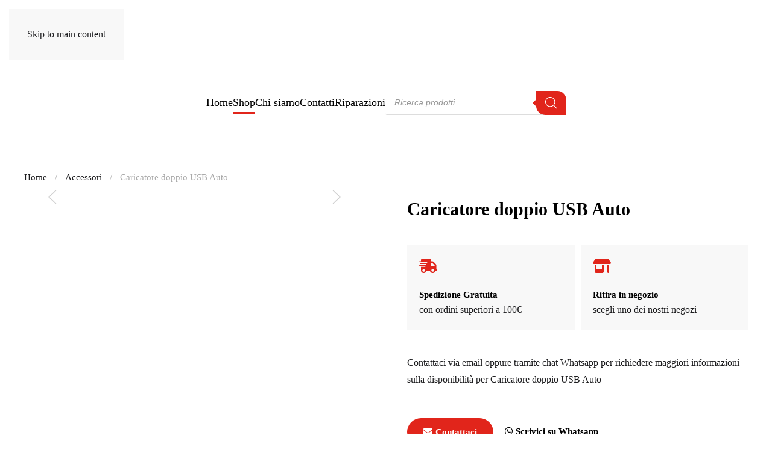

--- FILE ---
content_type: text/html; charset=UTF-8
request_url: https://lombardistore.it/prodotto/caricatore-doppio-usb-auto/
body_size: 21374
content:
<!DOCTYPE html>
<html lang="it-IT">
    <head>
        <meta charset="UTF-8">
        <meta name="viewport" content="width=device-width, initial-scale=1">
        <link rel="icon" href="/wp-content/uploads/2023/06/favicon_lombardistore.png" sizes="any">
                <link rel="icon" href="/wp-content/uploads/2023/06/favicon_lombardistore.svg" type="image/svg+xml">
                <link rel="apple-touch-icon" href="/wp-content/uploads/2023/06/favicon_lombardistore.png">
                <meta name='robots' content='index, follow, max-image-preview:large, max-snippet:-1, max-video-preview:-1' />

	<!-- This site is optimized with the Yoast SEO plugin v26.7 - https://yoast.com/wordpress/plugins/seo/ -->
	<title>Caricatore doppio USB Auto - Lombardi Store</title>
	<link rel="canonical" href="https://lombardistore.it/prodotto/caricatore-doppio-usb-auto/" />
	<meta property="og:locale" content="it_IT" />
	<meta property="og:type" content="article" />
	<meta property="og:title" content="Caricatore doppio USB Auto - Lombardi Store" />
	<meta property="og:description" content="BOROFONE BZ12 Caricabatteria da auto a doppia porta 5V 2.4A a lunga durata" />
	<meta property="og:url" content="https://lombardistore.it/prodotto/caricatore-doppio-usb-auto/" />
	<meta property="og:site_name" content="Lombardi Store" />
	<meta property="article:modified_time" content="2023-05-25T08:48:06+00:00" />
	<meta property="og:image" content="https://lombardistore.it/wp-content/uploads/2023/05/HTB1Ye43e8Kw3KVjSZFOq6yrDVXa2.jpg" />
	<meta property="og:image:width" content="800" />
	<meta property="og:image:height" content="800" />
	<meta property="og:image:type" content="image/jpeg" />
	<meta name="twitter:card" content="summary_large_image" />
	<script type="application/ld+json" class="yoast-schema-graph">{"@context":"https://schema.org","@graph":[{"@type":"WebPage","@id":"https://lombardistore.it/prodotto/caricatore-doppio-usb-auto/","url":"https://lombardistore.it/prodotto/caricatore-doppio-usb-auto/","name":"Caricatore doppio USB Auto - Lombardi Store","isPartOf":{"@id":"https://lombardistore.it/#website"},"primaryImageOfPage":{"@id":"https://lombardistore.it/prodotto/caricatore-doppio-usb-auto/#primaryimage"},"image":{"@id":"https://lombardistore.it/prodotto/caricatore-doppio-usb-auto/#primaryimage"},"thumbnailUrl":"https://lombardistore.it/wp-content/uploads/2023/05/HTB1Ye43e8Kw3KVjSZFOq6yrDVXa2.jpg","datePublished":"2023-05-15T08:48:46+00:00","dateModified":"2023-05-25T08:48:06+00:00","breadcrumb":{"@id":"https://lombardistore.it/prodotto/caricatore-doppio-usb-auto/#breadcrumb"},"inLanguage":"it-IT","potentialAction":[{"@type":"ReadAction","target":["https://lombardistore.it/prodotto/caricatore-doppio-usb-auto/"]}]},{"@type":"ImageObject","inLanguage":"it-IT","@id":"https://lombardistore.it/prodotto/caricatore-doppio-usb-auto/#primaryimage","url":"https://lombardistore.it/wp-content/uploads/2023/05/HTB1Ye43e8Kw3KVjSZFOq6yrDVXa2.jpg","contentUrl":"https://lombardistore.it/wp-content/uploads/2023/05/HTB1Ye43e8Kw3KVjSZFOq6yrDVXa2.jpg","width":800,"height":800},{"@type":"BreadcrumbList","@id":"https://lombardistore.it/prodotto/caricatore-doppio-usb-auto/#breadcrumb","itemListElement":[{"@type":"ListItem","position":1,"name":"Home","item":"https://lombardistore.it/"},{"@type":"ListItem","position":2,"name":"Shop","item":"https://lombardistore.it/shop/"},{"@type":"ListItem","position":3,"name":"Caricatore doppio USB Auto"}]},{"@type":"WebSite","@id":"https://lombardistore.it/#website","url":"https://lombardistore.it/","name":"Lombardi Store - Negozi & Info Point","description":"Le offerte imbattibili sul web","publisher":{"@id":"https://lombardistore.it/#organization"},"alternateName":"Lombardi Store | Negozi e Info Point","potentialAction":[{"@type":"SearchAction","target":{"@type":"EntryPoint","urlTemplate":"https://lombardistore.it/?s={search_term_string}"},"query-input":{"@type":"PropertyValueSpecification","valueRequired":true,"valueName":"search_term_string"}}],"inLanguage":"it-IT"},{"@type":"Organization","@id":"https://lombardistore.it/#organization","name":"Lombardi Store","url":"https://lombardistore.it/","logo":{"@type":"ImageObject","inLanguage":"it-IT","@id":"https://lombardistore.it/#/schema/logo/image/","url":"https://lombardistore.it/wp-content/uploads/2022/09/lombardi-store.svg","contentUrl":"https://lombardistore.it/wp-content/uploads/2022/09/lombardi-store.svg","width":1,"height":1,"caption":"Lombardi Store"},"image":{"@id":"https://lombardistore.it/#/schema/logo/image/"},"sameAs":["https://www.instagram.com/lombardigroup/?hl=it"]}]}</script>
	<!-- / Yoast SEO plugin. -->


<link rel='dns-prefetch' href='//capi-automation.s3.us-east-2.amazonaws.com' />
<link rel="alternate" type="application/rss+xml" title="Lombardi Store &raquo; Feed" href="https://lombardistore.it/feed/" />
<link rel="alternate" type="application/rss+xml" title="Lombardi Store &raquo; Feed dei commenti" href="https://lombardistore.it/comments/feed/" />
<link rel="alternate" title="oEmbed (JSON)" type="application/json+oembed" href="https://lombardistore.it/wp-json/oembed/1.0/embed?url=https%3A%2F%2Flombardistore.it%2Fprodotto%2Fcaricatore-doppio-usb-auto%2F" />
<link rel="alternate" title="oEmbed (XML)" type="text/xml+oembed" href="https://lombardistore.it/wp-json/oembed/1.0/embed?url=https%3A%2F%2Flombardistore.it%2Fprodotto%2Fcaricatore-doppio-usb-auto%2F&#038;format=xml" />
<style id='wp-emoji-styles-inline-css'>

	img.wp-smiley, img.emoji {
		display: inline !important;
		border: none !important;
		box-shadow: none !important;
		height: 1em !important;
		width: 1em !important;
		margin: 0 0.07em !important;
		vertical-align: -0.1em !important;
		background: none !important;
		padding: 0 !important;
	}
/*# sourceURL=wp-emoji-styles-inline-css */
</style>
<style id='wp-block-library-inline-css'>
:root{--wp-block-synced-color:#7a00df;--wp-block-synced-color--rgb:122,0,223;--wp-bound-block-color:var(--wp-block-synced-color);--wp-editor-canvas-background:#ddd;--wp-admin-theme-color:#007cba;--wp-admin-theme-color--rgb:0,124,186;--wp-admin-theme-color-darker-10:#006ba1;--wp-admin-theme-color-darker-10--rgb:0,107,160.5;--wp-admin-theme-color-darker-20:#005a87;--wp-admin-theme-color-darker-20--rgb:0,90,135;--wp-admin-border-width-focus:2px}@media (min-resolution:192dpi){:root{--wp-admin-border-width-focus:1.5px}}.wp-element-button{cursor:pointer}:root .has-very-light-gray-background-color{background-color:#eee}:root .has-very-dark-gray-background-color{background-color:#313131}:root .has-very-light-gray-color{color:#eee}:root .has-very-dark-gray-color{color:#313131}:root .has-vivid-green-cyan-to-vivid-cyan-blue-gradient-background{background:linear-gradient(135deg,#00d084,#0693e3)}:root .has-purple-crush-gradient-background{background:linear-gradient(135deg,#34e2e4,#4721fb 50%,#ab1dfe)}:root .has-hazy-dawn-gradient-background{background:linear-gradient(135deg,#faaca8,#dad0ec)}:root .has-subdued-olive-gradient-background{background:linear-gradient(135deg,#fafae1,#67a671)}:root .has-atomic-cream-gradient-background{background:linear-gradient(135deg,#fdd79a,#004a59)}:root .has-nightshade-gradient-background{background:linear-gradient(135deg,#330968,#31cdcf)}:root .has-midnight-gradient-background{background:linear-gradient(135deg,#020381,#2874fc)}:root{--wp--preset--font-size--normal:16px;--wp--preset--font-size--huge:42px}.has-regular-font-size{font-size:1em}.has-larger-font-size{font-size:2.625em}.has-normal-font-size{font-size:var(--wp--preset--font-size--normal)}.has-huge-font-size{font-size:var(--wp--preset--font-size--huge)}.has-text-align-center{text-align:center}.has-text-align-left{text-align:left}.has-text-align-right{text-align:right}.has-fit-text{white-space:nowrap!important}#end-resizable-editor-section{display:none}.aligncenter{clear:both}.items-justified-left{justify-content:flex-start}.items-justified-center{justify-content:center}.items-justified-right{justify-content:flex-end}.items-justified-space-between{justify-content:space-between}.screen-reader-text{border:0;clip-path:inset(50%);height:1px;margin:-1px;overflow:hidden;padding:0;position:absolute;width:1px;word-wrap:normal!important}.screen-reader-text:focus{background-color:#ddd;clip-path:none;color:#444;display:block;font-size:1em;height:auto;left:5px;line-height:normal;padding:15px 23px 14px;text-decoration:none;top:5px;width:auto;z-index:100000}html :where(.has-border-color){border-style:solid}html :where([style*=border-top-color]){border-top-style:solid}html :where([style*=border-right-color]){border-right-style:solid}html :where([style*=border-bottom-color]){border-bottom-style:solid}html :where([style*=border-left-color]){border-left-style:solid}html :where([style*=border-width]){border-style:solid}html :where([style*=border-top-width]){border-top-style:solid}html :where([style*=border-right-width]){border-right-style:solid}html :where([style*=border-bottom-width]){border-bottom-style:solid}html :where([style*=border-left-width]){border-left-style:solid}html :where(img[class*=wp-image-]){height:auto;max-width:100%}:where(figure){margin:0 0 1em}html :where(.is-position-sticky){--wp-admin--admin-bar--position-offset:var(--wp-admin--admin-bar--height,0px)}@media screen and (max-width:600px){html :where(.is-position-sticky){--wp-admin--admin-bar--position-offset:0px}}

/*# sourceURL=wp-block-library-inline-css */
</style><link rel='stylesheet' id='wc-blocks-style-css' href='https://lombardistore.it/wp-content/plugins/woocommerce/assets/client/blocks/wc-blocks.css?ver=wc-10.4.3' media='all' />
<style id='global-styles-inline-css'>
:root{--wp--preset--aspect-ratio--square: 1;--wp--preset--aspect-ratio--4-3: 4/3;--wp--preset--aspect-ratio--3-4: 3/4;--wp--preset--aspect-ratio--3-2: 3/2;--wp--preset--aspect-ratio--2-3: 2/3;--wp--preset--aspect-ratio--16-9: 16/9;--wp--preset--aspect-ratio--9-16: 9/16;--wp--preset--color--black: #000000;--wp--preset--color--cyan-bluish-gray: #abb8c3;--wp--preset--color--white: #ffffff;--wp--preset--color--pale-pink: #f78da7;--wp--preset--color--vivid-red: #cf2e2e;--wp--preset--color--luminous-vivid-orange: #ff6900;--wp--preset--color--luminous-vivid-amber: #fcb900;--wp--preset--color--light-green-cyan: #7bdcb5;--wp--preset--color--vivid-green-cyan: #00d084;--wp--preset--color--pale-cyan-blue: #8ed1fc;--wp--preset--color--vivid-cyan-blue: #0693e3;--wp--preset--color--vivid-purple: #9b51e0;--wp--preset--gradient--vivid-cyan-blue-to-vivid-purple: linear-gradient(135deg,rgb(6,147,227) 0%,rgb(155,81,224) 100%);--wp--preset--gradient--light-green-cyan-to-vivid-green-cyan: linear-gradient(135deg,rgb(122,220,180) 0%,rgb(0,208,130) 100%);--wp--preset--gradient--luminous-vivid-amber-to-luminous-vivid-orange: linear-gradient(135deg,rgb(252,185,0) 0%,rgb(255,105,0) 100%);--wp--preset--gradient--luminous-vivid-orange-to-vivid-red: linear-gradient(135deg,rgb(255,105,0) 0%,rgb(207,46,46) 100%);--wp--preset--gradient--very-light-gray-to-cyan-bluish-gray: linear-gradient(135deg,rgb(238,238,238) 0%,rgb(169,184,195) 100%);--wp--preset--gradient--cool-to-warm-spectrum: linear-gradient(135deg,rgb(74,234,220) 0%,rgb(151,120,209) 20%,rgb(207,42,186) 40%,rgb(238,44,130) 60%,rgb(251,105,98) 80%,rgb(254,248,76) 100%);--wp--preset--gradient--blush-light-purple: linear-gradient(135deg,rgb(255,206,236) 0%,rgb(152,150,240) 100%);--wp--preset--gradient--blush-bordeaux: linear-gradient(135deg,rgb(254,205,165) 0%,rgb(254,45,45) 50%,rgb(107,0,62) 100%);--wp--preset--gradient--luminous-dusk: linear-gradient(135deg,rgb(255,203,112) 0%,rgb(199,81,192) 50%,rgb(65,88,208) 100%);--wp--preset--gradient--pale-ocean: linear-gradient(135deg,rgb(255,245,203) 0%,rgb(182,227,212) 50%,rgb(51,167,181) 100%);--wp--preset--gradient--electric-grass: linear-gradient(135deg,rgb(202,248,128) 0%,rgb(113,206,126) 100%);--wp--preset--gradient--midnight: linear-gradient(135deg,rgb(2,3,129) 0%,rgb(40,116,252) 100%);--wp--preset--font-size--small: 13px;--wp--preset--font-size--medium: 20px;--wp--preset--font-size--large: 36px;--wp--preset--font-size--x-large: 42px;--wp--preset--spacing--20: 0.44rem;--wp--preset--spacing--30: 0.67rem;--wp--preset--spacing--40: 1rem;--wp--preset--spacing--50: 1.5rem;--wp--preset--spacing--60: 2.25rem;--wp--preset--spacing--70: 3.38rem;--wp--preset--spacing--80: 5.06rem;--wp--preset--shadow--natural: 6px 6px 9px rgba(0, 0, 0, 0.2);--wp--preset--shadow--deep: 12px 12px 50px rgba(0, 0, 0, 0.4);--wp--preset--shadow--sharp: 6px 6px 0px rgba(0, 0, 0, 0.2);--wp--preset--shadow--outlined: 6px 6px 0px -3px rgb(255, 255, 255), 6px 6px rgb(0, 0, 0);--wp--preset--shadow--crisp: 6px 6px 0px rgb(0, 0, 0);}:where(.is-layout-flex){gap: 0.5em;}:where(.is-layout-grid){gap: 0.5em;}body .is-layout-flex{display: flex;}.is-layout-flex{flex-wrap: wrap;align-items: center;}.is-layout-flex > :is(*, div){margin: 0;}body .is-layout-grid{display: grid;}.is-layout-grid > :is(*, div){margin: 0;}:where(.wp-block-columns.is-layout-flex){gap: 2em;}:where(.wp-block-columns.is-layout-grid){gap: 2em;}:where(.wp-block-post-template.is-layout-flex){gap: 1.25em;}:where(.wp-block-post-template.is-layout-grid){gap: 1.25em;}.has-black-color{color: var(--wp--preset--color--black) !important;}.has-cyan-bluish-gray-color{color: var(--wp--preset--color--cyan-bluish-gray) !important;}.has-white-color{color: var(--wp--preset--color--white) !important;}.has-pale-pink-color{color: var(--wp--preset--color--pale-pink) !important;}.has-vivid-red-color{color: var(--wp--preset--color--vivid-red) !important;}.has-luminous-vivid-orange-color{color: var(--wp--preset--color--luminous-vivid-orange) !important;}.has-luminous-vivid-amber-color{color: var(--wp--preset--color--luminous-vivid-amber) !important;}.has-light-green-cyan-color{color: var(--wp--preset--color--light-green-cyan) !important;}.has-vivid-green-cyan-color{color: var(--wp--preset--color--vivid-green-cyan) !important;}.has-pale-cyan-blue-color{color: var(--wp--preset--color--pale-cyan-blue) !important;}.has-vivid-cyan-blue-color{color: var(--wp--preset--color--vivid-cyan-blue) !important;}.has-vivid-purple-color{color: var(--wp--preset--color--vivid-purple) !important;}.has-black-background-color{background-color: var(--wp--preset--color--black) !important;}.has-cyan-bluish-gray-background-color{background-color: var(--wp--preset--color--cyan-bluish-gray) !important;}.has-white-background-color{background-color: var(--wp--preset--color--white) !important;}.has-pale-pink-background-color{background-color: var(--wp--preset--color--pale-pink) !important;}.has-vivid-red-background-color{background-color: var(--wp--preset--color--vivid-red) !important;}.has-luminous-vivid-orange-background-color{background-color: var(--wp--preset--color--luminous-vivid-orange) !important;}.has-luminous-vivid-amber-background-color{background-color: var(--wp--preset--color--luminous-vivid-amber) !important;}.has-light-green-cyan-background-color{background-color: var(--wp--preset--color--light-green-cyan) !important;}.has-vivid-green-cyan-background-color{background-color: var(--wp--preset--color--vivid-green-cyan) !important;}.has-pale-cyan-blue-background-color{background-color: var(--wp--preset--color--pale-cyan-blue) !important;}.has-vivid-cyan-blue-background-color{background-color: var(--wp--preset--color--vivid-cyan-blue) !important;}.has-vivid-purple-background-color{background-color: var(--wp--preset--color--vivid-purple) !important;}.has-black-border-color{border-color: var(--wp--preset--color--black) !important;}.has-cyan-bluish-gray-border-color{border-color: var(--wp--preset--color--cyan-bluish-gray) !important;}.has-white-border-color{border-color: var(--wp--preset--color--white) !important;}.has-pale-pink-border-color{border-color: var(--wp--preset--color--pale-pink) !important;}.has-vivid-red-border-color{border-color: var(--wp--preset--color--vivid-red) !important;}.has-luminous-vivid-orange-border-color{border-color: var(--wp--preset--color--luminous-vivid-orange) !important;}.has-luminous-vivid-amber-border-color{border-color: var(--wp--preset--color--luminous-vivid-amber) !important;}.has-light-green-cyan-border-color{border-color: var(--wp--preset--color--light-green-cyan) !important;}.has-vivid-green-cyan-border-color{border-color: var(--wp--preset--color--vivid-green-cyan) !important;}.has-pale-cyan-blue-border-color{border-color: var(--wp--preset--color--pale-cyan-blue) !important;}.has-vivid-cyan-blue-border-color{border-color: var(--wp--preset--color--vivid-cyan-blue) !important;}.has-vivid-purple-border-color{border-color: var(--wp--preset--color--vivid-purple) !important;}.has-vivid-cyan-blue-to-vivid-purple-gradient-background{background: var(--wp--preset--gradient--vivid-cyan-blue-to-vivid-purple) !important;}.has-light-green-cyan-to-vivid-green-cyan-gradient-background{background: var(--wp--preset--gradient--light-green-cyan-to-vivid-green-cyan) !important;}.has-luminous-vivid-amber-to-luminous-vivid-orange-gradient-background{background: var(--wp--preset--gradient--luminous-vivid-amber-to-luminous-vivid-orange) !important;}.has-luminous-vivid-orange-to-vivid-red-gradient-background{background: var(--wp--preset--gradient--luminous-vivid-orange-to-vivid-red) !important;}.has-very-light-gray-to-cyan-bluish-gray-gradient-background{background: var(--wp--preset--gradient--very-light-gray-to-cyan-bluish-gray) !important;}.has-cool-to-warm-spectrum-gradient-background{background: var(--wp--preset--gradient--cool-to-warm-spectrum) !important;}.has-blush-light-purple-gradient-background{background: var(--wp--preset--gradient--blush-light-purple) !important;}.has-blush-bordeaux-gradient-background{background: var(--wp--preset--gradient--blush-bordeaux) !important;}.has-luminous-dusk-gradient-background{background: var(--wp--preset--gradient--luminous-dusk) !important;}.has-pale-ocean-gradient-background{background: var(--wp--preset--gradient--pale-ocean) !important;}.has-electric-grass-gradient-background{background: var(--wp--preset--gradient--electric-grass) !important;}.has-midnight-gradient-background{background: var(--wp--preset--gradient--midnight) !important;}.has-small-font-size{font-size: var(--wp--preset--font-size--small) !important;}.has-medium-font-size{font-size: var(--wp--preset--font-size--medium) !important;}.has-large-font-size{font-size: var(--wp--preset--font-size--large) !important;}.has-x-large-font-size{font-size: var(--wp--preset--font-size--x-large) !important;}
/*# sourceURL=global-styles-inline-css */
</style>

<style id='classic-theme-styles-inline-css'>
/*! This file is auto-generated */
.wp-block-button__link{color:#fff;background-color:#32373c;border-radius:9999px;box-shadow:none;text-decoration:none;padding:calc(.667em + 2px) calc(1.333em + 2px);font-size:1.125em}.wp-block-file__button{background:#32373c;color:#fff;text-decoration:none}
/*# sourceURL=/wp-includes/css/classic-themes.min.css */
</style>
<link rel='stylesheet' id='photoswipe-css' href='https://lombardistore.it/wp-content/plugins/woocommerce/assets/css/photoswipe/photoswipe.min.css?ver=10.4.3' media='all' />
<link rel='stylesheet' id='photoswipe-default-skin-css' href='https://lombardistore.it/wp-content/plugins/woocommerce/assets/css/photoswipe/default-skin/default-skin.min.css?ver=10.4.3' media='all' />
<style id='woocommerce-inline-inline-css'>
.woocommerce form .form-row .required { visibility: visible; }
/*# sourceURL=woocommerce-inline-inline-css */
</style>
<link rel='stylesheet' id='dgwt-wcas-style-css' href='https://lombardistore.it/wp-content/plugins/ajax-search-for-woocommerce/assets/css/style.min.css?ver=1.32.2' media='all' />
<link href="https://lombardistore.it/wp-content/themes/yootheme/css/theme.1.css?ver=1765942867" rel="stylesheet">
<script src="https://lombardistore.it/wp-includes/js/jquery/jquery.min.js?ver=3.7.1" id="jquery-core-js"></script>
<script src="https://lombardistore.it/wp-includes/js/jquery/jquery-migrate.min.js?ver=3.4.1" id="jquery-migrate-js"></script>
<script src="https://lombardistore.it/wp-content/plugins/woocommerce/assets/js/jquery-blockui/jquery.blockUI.min.js?ver=2.7.0-wc.10.4.3" id="wc-jquery-blockui-js" defer data-wp-strategy="defer"></script>
<script id="wc-add-to-cart-js-extra">
var wc_add_to_cart_params = {"ajax_url":"/wp-admin/admin-ajax.php","wc_ajax_url":"/?wc-ajax=%%endpoint%%","i18n_view_cart":"Visualizza carrello","cart_url":"https://lombardistore.it/carrello/","is_cart":"","cart_redirect_after_add":"no"};
//# sourceURL=wc-add-to-cart-js-extra
</script>
<script src="https://lombardistore.it/wp-content/plugins/woocommerce/assets/js/frontend/add-to-cart.min.js?ver=10.4.3" id="wc-add-to-cart-js" defer data-wp-strategy="defer"></script>
<script src="https://lombardistore.it/wp-content/plugins/woocommerce/assets/js/zoom/jquery.zoom.min.js?ver=1.7.21-wc.10.4.3" id="wc-zoom-js" defer data-wp-strategy="defer"></script>
<script src="https://lombardistore.it/wp-content/plugins/woocommerce/assets/js/flexslider/jquery.flexslider.min.js?ver=2.7.2-wc.10.4.3" id="wc-flexslider-js" defer data-wp-strategy="defer"></script>
<script src="https://lombardistore.it/wp-content/plugins/woocommerce/assets/js/photoswipe/photoswipe.min.js?ver=4.1.1-wc.10.4.3" id="wc-photoswipe-js" defer data-wp-strategy="defer"></script>
<script src="https://lombardistore.it/wp-content/plugins/woocommerce/assets/js/photoswipe/photoswipe-ui-default.min.js?ver=4.1.1-wc.10.4.3" id="wc-photoswipe-ui-default-js" defer data-wp-strategy="defer"></script>
<script id="wc-single-product-js-extra">
var wc_single_product_params = {"i18n_required_rating_text":"Seleziona una valutazione","i18n_rating_options":["1 stella su 5","2 stelle su 5","3 stelle su 5","4 stelle su 5","5 stelle su 5"],"i18n_product_gallery_trigger_text":"Visualizza la galleria di immagini a schermo intero","review_rating_required":"yes","flexslider":{"rtl":false,"animation":"slide","smoothHeight":true,"directionNav":false,"controlNav":"thumbnails","slideshow":false,"animationSpeed":500,"animationLoop":false,"allowOneSlide":false},"zoom_enabled":"1","zoom_options":[],"photoswipe_enabled":"1","photoswipe_options":{"shareEl":false,"closeOnScroll":false,"history":false,"hideAnimationDuration":0,"showAnimationDuration":0},"flexslider_enabled":"1"};
//# sourceURL=wc-single-product-js-extra
</script>
<script src="https://lombardistore.it/wp-content/plugins/woocommerce/assets/js/frontend/single-product.min.js?ver=10.4.3" id="wc-single-product-js" defer data-wp-strategy="defer"></script>
<script src="https://lombardistore.it/wp-content/plugins/woocommerce/assets/js/js-cookie/js.cookie.min.js?ver=2.1.4-wc.10.4.3" id="wc-js-cookie-js" defer data-wp-strategy="defer"></script>
<script id="woocommerce-js-extra">
var woocommerce_params = {"ajax_url":"/wp-admin/admin-ajax.php","wc_ajax_url":"/?wc-ajax=%%endpoint%%","i18n_password_show":"Mostra password","i18n_password_hide":"Nascondi password"};
//# sourceURL=woocommerce-js-extra
</script>
<script src="https://lombardistore.it/wp-content/plugins/woocommerce/assets/js/frontend/woocommerce.min.js?ver=10.4.3" id="woocommerce-js" defer data-wp-strategy="defer"></script>
<link rel="https://api.w.org/" href="https://lombardistore.it/wp-json/" /><link rel="alternate" title="JSON" type="application/json" href="https://lombardistore.it/wp-json/wp/v2/product/1719" /><link rel="EditURI" type="application/rsd+xml" title="RSD" href="https://lombardistore.it/xmlrpc.php?rsd" />
<meta name="generator" content="WordPress 6.9" />
<meta name="generator" content="WooCommerce 10.4.3" />
<link rel='shortlink' href='https://lombardistore.it/?p=1719' />
<!-- Google tag (gtag.js) -->
<script async src="https://www.googletagmanager.com/gtag/js?id=G-H62YRFV9VK"></script>
<script>
  window.dataLayer = window.dataLayer || [];
  function gtag(){dataLayer.push(arguments);}
  gtag('js', new Date());

  gtag('config', 'G-H62YRFV9VK');
</script>		<style>
			.dgwt-wcas-ico-magnifier,.dgwt-wcas-ico-magnifier-handler{max-width:20px}.dgwt-wcas-search-wrapp .dgwt-wcas-sf-wrapp .dgwt-wcas-search-submit::before{border-color:transparent #e1251b}.dgwt-wcas-search-wrapp .dgwt-wcas-sf-wrapp .dgwt-wcas-search-submit:hover::before,.dgwt-wcas-search-wrapp .dgwt-wcas-sf-wrapp .dgwt-wcas-search-submit:focus::before{border-right-color:#e1251b}.dgwt-wcas-search-wrapp .dgwt-wcas-sf-wrapp .dgwt-wcas-search-submit,.dgwt-wcas-om-bar .dgwt-wcas-om-return{background-color:#e1251b}.dgwt-wcas-search-wrapp .dgwt-wcas-ico-magnifier,.dgwt-wcas-search-wrapp .dgwt-wcas-sf-wrapp .dgwt-wcas-search-submit svg path,.dgwt-wcas-om-bar .dgwt-wcas-om-return svg path{}		</style>
			<noscript><style>.woocommerce-product-gallery{ opacity: 1 !important; }</style></noscript>
				<script  type="text/javascript">
				!function(f,b,e,v,n,t,s){if(f.fbq)return;n=f.fbq=function(){n.callMethod?
					n.callMethod.apply(n,arguments):n.queue.push(arguments)};if(!f._fbq)f._fbq=n;
					n.push=n;n.loaded=!0;n.version='2.0';n.queue=[];t=b.createElement(e);t.async=!0;
					t.src=v;s=b.getElementsByTagName(e)[0];s.parentNode.insertBefore(t,s)}(window,
					document,'script','https://connect.facebook.net/en_US/fbevents.js');
			</script>
			<!-- WooCommerce Facebook Integration Begin -->
			<script  type="text/javascript">

				fbq('init', '1844071872641434', {}, {
    "agent": "woocommerce_0-10.4.3-3.5.15"
});

				document.addEventListener( 'DOMContentLoaded', function() {
					// Insert placeholder for events injected when a product is added to the cart through AJAX.
					document.body.insertAdjacentHTML( 'beforeend', '<div class=\"wc-facebook-pixel-event-placeholder\"></div>' );
				}, false );

			</script>
			<!-- WooCommerce Facebook Integration End -->
			<script src="https://lombardistore.it/wp-content/themes/yootheme/vendor/assets/uikit/dist/js/uikit.min.js?ver=4.5.33"></script>
<script src="https://lombardistore.it/wp-content/themes/yootheme/vendor/assets/uikit/dist/js/uikit-icons-tech-space.min.js?ver=4.5.33"></script>
<script src="https://lombardistore.it/wp-content/themes/yootheme/js/theme.js?ver=4.5.33"></script>
<script>window.yootheme ||= {}; var $theme = yootheme.theme = {"i18n":{"close":{"label":"Chiudi","0":"yootheme"},"totop":{"label":"Back to top","0":"yootheme"},"marker":{"label":"Open","0":"yootheme"},"navbarToggleIcon":{"label":"Apri menu","0":"yootheme"},"paginationPrevious":{"label":"Pagina precedente","0":"yootheme"},"paginationNext":{"label":"Pagina successiva","0":"yootheme"},"searchIcon":{"toggle":"Open Search","submit":"Submit Search"},"slider":{"next":"Next slide","previous":"Previous slide","slideX":"Slide %s","slideLabel":"%s of %s"},"slideshow":{"next":"Next slide","previous":"Previous slide","slideX":"Slide %s","slideLabel":"%s of %s"},"lightboxPanel":{"next":"Next slide","previous":"Previous slide","slideLabel":"%s of %s","close":"Close"}}};</script>
<script src="https://kit.fontawesome.com/836c075824.js" crossorigin="anonymous"></script>		<style id="wp-custom-css">
			.grecaptcha-badge { 
    visibility: hidden;
}
.uk-offcanvas-bar{padding-top: 80px;}

/* Dropdown shop desktop */
.uk-navbar-dropdown img{
	width: 50px;
}
.uk-navbar-item .dgwt-wcas-search-form{
	width:300px;
}
.widget_dgwt_wcas_ajax_search .dgwt-wcas-search-icon{
	fill: #D6D6D6;
}
#dgwt-wcas-search-input-2{border: none;border-bottom: 0.9px solid #ddd;}
.uk-navbar-item .dgwt-wcas-sf-wrapp.dgwt-wcas-sf-wrapp >.dgwt-wcas-search-submit {border-radius:0 15px;}

/* Filtro categorie shop*/

.product-categories > .cat-item a{
	line-height: 0.8rem;
	color: black;
}
.product-categories > .cat-item a:hover{
	color: #AAAAAA;
}

.woocommerce select:not([multiple]):not([size]) option {
    color: black;
}

.uk-navbar-dropdown-nav > li > a{
	padding: 5px;
}

.woocommerce-MyAccount-navigation>ul>li>a{
	color: black;
	padding: 0px;
}
.woocommerce-MyAccount-navigation>ul>li>a:hover{
	color: #AAAAAA;
}
.woocommerce-MyAccount-navigation>ul>li.is-active>a{
	color: #AAAAAA;
	padding: 0px;
}

.widget_product_categories>ul>li.current-cat>a{
	color: #e1251b;
}
.widget_product_categories ul.children a{
	color: #AAAAAA;
}
.widget_product_categories ul.children a:hover{
	color: #d6d6d6;
}
.widget_product_categories ul.children li.current-cat>a {
    color: #e1251b;
}

ul.cart_list li img, ul.product_list_widget li img {
    position: absolute;
    top: 0;
    left: 0;
    float: left;
		object-fit: contain;
		width: 50px;
		height: 50px;
}

.woocommerce div.product div.images{
	margin-bottom:2em; width: 48%;
}


		</style>
		    </head>
    <body class="wp-singular product-template-default single single-product postid-1719 wp-theme-yootheme  theme-yootheme woocommerce woocommerce-page woocommerce-no-js">

        
        <div class="uk-hidden-visually uk-notification uk-notification-top-left uk-width-auto">
            <div class="uk-notification-message">
                <a href="#tm-main" class="uk-link-reset">Skip to main content</a>
            </div>
        </div>

        
        
        <div class="tm-page">

                        


<header class="tm-header-mobile uk-hidden@m">


        <div uk-sticky show-on-up animation="uk-animation-slide-top" cls-active="uk-navbar-sticky" sel-target=".uk-navbar-container">
    
        <div class="uk-navbar-container">

            <div class="uk-container uk-container-expand">
                <nav class="uk-navbar" uk-navbar="{&quot;align&quot;:&quot;center&quot;,&quot;container&quot;:&quot;.tm-header-mobile &gt; [uk-sticky]&quot;,&quot;boundary&quot;:&quot;.tm-header-mobile .uk-navbar-container&quot;}">

                                        <div class="uk-navbar-left ">

                        
                                                    <a uk-toggle href="#tm-dialog-mobile" class="uk-navbar-toggle">

        
        <div uk-navbar-toggle-icon></div>

        
    </a>                        
                        
                    </div>
                    
                                        <div class="uk-navbar-center">

                                                    <a href="https://lombardistore.it/" aria-label="Torna alla Home" class="uk-logo uk-navbar-item">
    <img alt loading="eager" width="132" height="30" uk-svg src="/wp-content/uploads/2022/09/lombardi-store.svg"></a>                        
                        
                    </div>
                    
                                        <div class="uk-navbar-right">

                        
                                                    
<ul class="uk-navbar-nav">
    
	<li class="menu-item menu-item-type-post_type menu-item-object-page"><a href="https://lombardistore.it/carrello/" class="uk-preserve-width"><span uk-icon="icon: bag;"></span>  <span data-cart-badge></span></a></li></ul>
                        
                    </div>
                    
                </nav>
            </div>

        </div>

        </div>
    



        <div id="tm-dialog-mobile" uk-offcanvas="container: true; overlay: true" mode="slide">
        <div class="uk-offcanvas-bar uk-flex uk-flex-column">

                        <button class="uk-offcanvas-close uk-close-large" type="button" uk-close uk-toggle="cls: uk-close-large; mode: media; media: @s"></button>
            
                        <div class="uk-margin-auto-bottom">
                
<div class="uk-grid uk-child-width-1-1" uk-grid>    <div>
<div class="uk-panel widget widget_media_image" id="media_image-3">

    
    <a href="https://lombardistore.it/"><img src="https://lombardistore.it/wp-content/uploads/2022/09/lombardi-store.svg" class="image wp-image-104  attachment-full size-full" alt="" style="max-width: 100%; height: auto;" decoding="async" /></a>
</div>
</div>    <div>
<div class="uk-panel uk-text-center widget woocommerce dgwt-wcas-widget" id="dgwt_wcas_ajax_search-8">

    
    <div  class="dgwt-wcas-search-wrapp dgwt-wcas-has-submit woocommerce dgwt-wcas-style-solaris js-dgwt-wcas-layout-classic dgwt-wcas-layout-classic js-dgwt-wcas-mobile-overlay-enabled">
		<form class="dgwt-wcas-search-form" role="search" action="https://lombardistore.it/" method="get">
		<div class="dgwt-wcas-sf-wrapp">
						<label class="screen-reader-text"
				for="dgwt-wcas-search-input-1">
				Products search			</label>

			<input
				id="dgwt-wcas-search-input-1"
				type="search"
				class="dgwt-wcas-search-input"
				name="s"
				value=""
				placeholder="Ricerca prodotti..."
				autocomplete="off"
							/>
			<div class="dgwt-wcas-preloader"></div>

			<div class="dgwt-wcas-voice-search"></div>

							<button type="submit"
						aria-label="Search"
						class="dgwt-wcas-search-submit">				<svg
					class="dgwt-wcas-ico-magnifier" xmlns="http://www.w3.org/2000/svg"
					xmlns:xlink="http://www.w3.org/1999/xlink" x="0px" y="0px"
					viewBox="0 0 51.539 51.361" xml:space="preserve">
					<path 						d="M51.539,49.356L37.247,35.065c3.273-3.74,5.272-8.623,5.272-13.983c0-11.742-9.518-21.26-21.26-21.26 S0,9.339,0,21.082s9.518,21.26,21.26,21.26c5.361,0,10.244-1.999,13.983-5.272l14.292,14.292L51.539,49.356z M2.835,21.082 c0-10.176,8.249-18.425,18.425-18.425s18.425,8.249,18.425,18.425S31.436,39.507,21.26,39.507S2.835,31.258,2.835,21.082z"/>
				</svg>
				</button>
			
			<input type="hidden" name="post_type" value="product"/>
			<input type="hidden" name="dgwt_wcas" value="1"/>

			
					</div>
	</form>
</div>

</div>
</div>    <div>
<div class="uk-panel widget widget_nav_menu" id="nav_menu-3">

    
    
<ul class="uk-nav uk-nav-default uk-nav-accordion" uk-nav="targets: &gt; .js-accordion" uk-scrollspy-nav="closest: li; scroll: true;">
    
	<li class="menu-item menu-item-type-post_type menu-item-object-page menu-item-home"><a href="https://lombardistore.it/"><span class="uk-margin-small-right" uk-icon="icon: home;"></span> Home</a></li>
	<li class="menu-item menu-item-type-custom menu-item-object-custom menu-item-has-children uk-active js-accordion uk-open uk-parent"><a href>Shop <span uk-nav-parent-icon></span></a>
	<ul class="uk-nav-sub">

		<li class="menu-item menu-item-type-taxonomy menu-item-object-product_cat current-product-ancestor current-menu-parent current-product-parent uk-active"><a href="https://lombardistore.it/categoria/telefonia/">Telefonia</a></li>
		<li class="menu-item menu-item-type-taxonomy menu-item-object-product_cat"><a href="https://lombardistore.it/categoria/informatica/">Informatica</a></li>
		<li class="menu-item menu-item-type-taxonomy menu-item-object-product_cat"><a href="https://lombardistore.it/categoria/televisori/">Televisori</a></li>
		<li class="menu-item menu-item-type-taxonomy menu-item-object-product_cat"><a href="https://lombardistore.it/categoria/elettrodomestici/">Elettrodomestici</a></li>
		<li class="menu-item menu-item-type-taxonomy menu-item-object-product_cat"><a href="https://lombardistore.it/categoria/impiantistica/">Impiantistica</a></li>
		<li class="menu-item menu-item-type-taxonomy menu-item-object-product_cat current-product-ancestor current-menu-parent current-product-parent uk-active"><a href="https://lombardistore.it/categoria/accessori/">Accessori</a></li></ul></li>
	<li class="menu-item menu-item-type-post_type menu-item-object-page current-product-parent"><a href="https://lombardistore.it/chi-siamo/">Chi siamo</a></li>
	<li class="menu-item menu-item-type-post_type menu-item-object-page"><a href="https://lombardistore.it/contatti/">Contatti</a></li>
	<li class="menu-item menu-item-type-post_type menu-item-object-page"><a href="https://lombardistore.it/riparazioni/">Riparazioni</a></li></ul>

</div>
</div></div>            </div>
            
            
        </div>
    </div>
    
    
    

</header>




<header class="tm-header uk-visible@m">

<div class="tm-toolbar uk-visible@m">
    <div class="uk-container uk-flex uk-flex-middle uk-container-xlarge">

                <div>
            <div class="uk-grid-medium uk-child-width-auto uk-flex-middle" uk-grid="margin: uk-margin-small-top">

                                <div>
<div class="uk-panel widget widget_custom_html" id="custom_html-3">

    
    <div class="textwidget custom-html-widget"><a class="uk-button uk-button-text" href="https://www.google.com/maps/d/edit?mid=16UIXEzLTlqkQq57U-CoxV3ITwB6VhzCW&usp=sharing" target="_blank">
	I nostri negozi
</a></div>
</div>
</div>                
                
            </div>
        </div>
        
                <div class="uk-margin-auto-left">
            <div class="uk-grid-medium uk-child-width-auto uk-flex-middle" uk-grid="margin: uk-margin-small-top">
                <div>
<div class="uk-panel">

    
    <ul class="uk-grid uk-flex-inline uk-flex-middle uk-flex-nowrap uk-grid-medium">                    <li><a href="https://www.facebook.com/lombardigrouptechnology" class="uk-preserve-width uk-icon-link" rel="noreferrer" target="_blank"><span uk-icon="icon: facebook; width: 25; height: 25;"></span></a></li>
                    <li><a href="https://www.instagram.com/lombardigroup/?hl=it" class="uk-preserve-width uk-icon-link" rel="noreferrer" target="_blank"><span uk-icon="icon: instagram; width: 25; height: 25;"></span></a></li>
            </ul>
</div>
</div>            </div>
        </div>
        
    </div>
</div>



        <div class="tm-headerbar-default tm-headerbar tm-headerbar-top">
        <div class="uk-container uk-container-xlarge">
            <div class="uk-position-relative uk-flex uk-flex-center uk-flex-middle">

                
                                <a href="https://lombardistore.it/" aria-label="Torna alla Home" class="uk-logo">
    <img alt loading="eager" width="197" height="45" uk-svg src="/wp-content/uploads/2022/09/lombardi-store.svg"></a>                
                
            </div>
        </div>
    </div>
    
    
                <div uk-sticky media="@m" cls-active="uk-navbar-sticky" sel-target=".uk-navbar-container">
        
            <div class="uk-navbar-container">

                <div class="uk-container uk-container-xlarge">
                    <nav class="uk-navbar" uk-navbar="{&quot;align&quot;:&quot;center&quot;,&quot;container&quot;:&quot;.tm-header &gt; [uk-sticky]&quot;,&quot;boundary&quot;:&quot;.tm-header .uk-navbar-container&quot;}">

                        <div class="uk-navbar-center">
                            
<ul class="uk-navbar-nav">
    
	<li class="menu-item menu-item-type-post_type menu-item-object-page menu-item-home"><a href="https://lombardistore.it/">Home</a></li>
	<li class="menu-item menu-item-type-post_type menu-item-object-page menu-item-has-children current_page_parent uk-active uk-parent"><a href="https://lombardistore.it/shop/">Shop</a>
	<div class="uk-drop uk-navbar-dropdown uk-navbar-dropdown-width-2" pos="bottom-left" style="width: 700px;"><div class="uk-drop-grid uk-child-width-1-2" uk-grid><div><ul class="uk-nav uk-navbar-dropdown-nav">

		<li class="menu-item menu-item-type-taxonomy menu-item-object-product_cat current-product-ancestor current-menu-parent current-product-parent uk-active"><a href="https://lombardistore.it/categoria/telefonia/" class="uk-preserve-width"><div class="uk-grid uk-grid-small uk-flex-middle"><div class="uk-width-auto"><picture>
<source type="image/webp" srcset="/wp-content/themes/yootheme/cache/fb/Telefonia-fb039aaa.webp 768w, /wp-content/themes/yootheme/cache/93/Telefonia-93c76af0.webp 940w" sizes="(min-width: 940px) 940px">
<img src="/wp-content/themes/yootheme/cache/bf/Telefonia-bf0285ae.png" width="940" height="940" alt loading="eager">
</picture></div><div class="uk-width-expand">Telefonia<div class="uk-nav-subtitle">Smartphones e Tablet</div></div></div></a></li>
		<li class="menu-item menu-item-type-taxonomy menu-item-object-product_cat"><a href="https://lombardistore.it/categoria/informatica/" class="uk-preserve-width"><div class="uk-grid uk-grid-small uk-flex-middle"><div class="uk-width-auto"><picture>
<source type="image/webp" srcset="/wp-content/themes/yootheme/cache/ec/Informatica-ecd18dce.webp 768w, /wp-content/themes/yootheme/cache/9e/Informatica-9e5b8734.webp 940w" sizes="(min-width: 940px) 940px">
<img src="/wp-content/themes/yootheme/cache/79/Informatica-79dd83d2.png" width="940" height="940" alt loading="eager">
</picture></div><div class="uk-width-expand">Informatica<div class="uk-nav-subtitle">Computer, HDD, SSD, Router</div></div></div></a></li>
		<li class="menu-item menu-item-type-taxonomy menu-item-object-product_cat"><a href="https://lombardistore.it/categoria/televisori/" class="uk-preserve-width"><div class="uk-grid uk-grid-small uk-flex-middle"><div class="uk-width-auto"><picture>
<source type="image/webp" srcset="/wp-content/themes/yootheme/cache/06/Televisori-062690fc.webp 768w, /wp-content/themes/yootheme/cache/63/Televisori-633e8ad5.webp 940w" sizes="(min-width: 940px) 940px">
<img src="/wp-content/themes/yootheme/cache/b8/Televisori-b8871c2c.png" width="940" height="940" alt loading="eager">
</picture></div><div class="uk-width-expand">Televisori<div class="uk-nav-subtitle">TV, Proiettori, Home Cinema</div></div></div></a></li></ul></div><div><ul class="uk-nav uk-navbar-dropdown-nav">

		<li class="menu-item menu-item-type-taxonomy menu-item-object-product_cat"><a href="https://lombardistore.it/categoria/elettrodomestici/" class="uk-preserve-width"><div class="uk-grid uk-grid-small uk-flex-middle"><div class="uk-width-auto"><picture>
<source type="image/webp" srcset="/wp-content/themes/yootheme/cache/0a/Elettrodomestici-0a19ac1f.webp 768w, /wp-content/themes/yootheme/cache/4a/Elettrodomestici-4a395179.webp 940w" sizes="(min-width: 940px) 940px">
<img src="/wp-content/themes/yootheme/cache/0b/Elettrodomestici-0bf83de4.png" width="940" height="940" alt loading="eager">
</picture></div><div class="uk-width-expand">Elettrodomestici<div class="uk-nav-subtitle">Aspirapolveri, Lavatrici, Asciugacapelli</div></div></div></a></li>
		<li class="menu-item menu-item-type-taxonomy menu-item-object-product_cat"><a href="https://lombardistore.it/categoria/impiantistica/" class="uk-preserve-width"><div class="uk-grid uk-grid-small uk-flex-middle"><div class="uk-width-auto"><picture>
<source type="image/webp" srcset="/wp-content/themes/yootheme/cache/7f/impiantistica-7fed7902.webp 768w, /wp-content/themes/yootheme/cache/04/impiantistica-04a43504.webp 940w" sizes="(min-width: 940px) 940px">
<img src="/wp-content/themes/yootheme/cache/44/impiantistica-44e54975.png" width="940" height="940" alt loading="eager">
</picture></div><div class="uk-width-expand">Impiantistica<div class="uk-nav-subtitle">Lampadine, cavi, interruttori...</div></div></div></a></li>
		<li class="menu-item menu-item-type-taxonomy menu-item-object-product_cat current-product-ancestor current-menu-parent current-product-parent uk-active"><a href="https://lombardistore.it/categoria/accessori/" class="uk-preserve-width"><div class="uk-grid uk-grid-small uk-flex-middle"><div class="uk-width-auto"><picture>
<source type="image/webp" srcset="/wp-content/themes/yootheme/cache/4d/Accessori-1-4d10114b.webp 768w, /wp-content/themes/yootheme/cache/52/Accessori-1-52e75ba6.webp 940w" sizes="(min-width: 940px) 940px">
<img src="/wp-content/themes/yootheme/cache/e7/Accessori-1-e7e0c7b4.png" width="940" height="940" alt loading="eager">
</picture></div><div class="uk-width-expand">Accessori<div class="uk-nav-subtitle">Cuffie, carica batterie…</div></div></div></a></li></ul></div></div></div></li>
	<li class="menu-item menu-item-type-post_type menu-item-object-page current-product-parent"><a href="https://lombardistore.it/chi-siamo/">Chi siamo</a></li>
	<li class="menu-item menu-item-type-post_type menu-item-object-page"><a href="https://lombardistore.it/contatti/">Contatti</a></li>
	<li class="menu-item menu-item-type-post_type menu-item-object-page"><a href="https://lombardistore.it/riparazioni/">Riparazioni</a></li></ul>

<div class="uk-navbar-item widget woocommerce dgwt-wcas-widget" id="dgwt_wcas_ajax_search-12">

    
    <div  class="dgwt-wcas-search-wrapp dgwt-wcas-has-submit woocommerce dgwt-wcas-style-solaris js-dgwt-wcas-layout-classic dgwt-wcas-layout-classic js-dgwt-wcas-mobile-overlay-enabled">
		<form class="dgwt-wcas-search-form" role="search" action="https://lombardistore.it/" method="get">
		<div class="dgwt-wcas-sf-wrapp">
						<label class="screen-reader-text"
				for="dgwt-wcas-search-input-2">
				Products search			</label>

			<input
				id="dgwt-wcas-search-input-2"
				type="search"
				class="dgwt-wcas-search-input"
				name="s"
				value=""
				placeholder="Ricerca prodotti..."
				autocomplete="off"
							/>
			<div class="dgwt-wcas-preloader"></div>

			<div class="dgwt-wcas-voice-search"></div>

							<button type="submit"
						aria-label="Search"
						class="dgwt-wcas-search-submit">				<svg
					class="dgwt-wcas-ico-magnifier" xmlns="http://www.w3.org/2000/svg"
					xmlns:xlink="http://www.w3.org/1999/xlink" x="0px" y="0px"
					viewBox="0 0 51.539 51.361" xml:space="preserve">
					<path 						d="M51.539,49.356L37.247,35.065c3.273-3.74,5.272-8.623,5.272-13.983c0-11.742-9.518-21.26-21.26-21.26 S0,9.339,0,21.082s9.518,21.26,21.26,21.26c5.361,0,10.244-1.999,13.983-5.272l14.292,14.292L51.539,49.356z M2.835,21.082 c0-10.176,8.249-18.425,18.425-18.425s18.425,8.249,18.425,18.425S31.436,39.507,21.26,39.507S2.835,31.258,2.835,21.082z"/>
				</svg>
				</button>
			
			<input type="hidden" name="post_type" value="product"/>
			<input type="hidden" name="dgwt_wcas" value="1"/>

			
					</div>
	</form>
</div>

</div>
                        </div>

                    </nav>
                </div>

            </div>

                </div>
        
    





</header>

            
            
            <main id="tm-main" >

                <div class="woocommerce-notices-wrapper"></div><!-- Builder #template-Ngf14tp9 --><style class="uk-margin-remove-adjacent">#template-Ngf14tp9\#0 .el-image{object-fit: contain;}#template-Ngf14tp9\#0 .el-nav img{height: 100px!important; width: 100px!important; object-fit: contain!important;}#template-Ngf14tp9\#1 div .additional_information_tab{order: 5 !important;}#template-Ngf14tp9\#2 .el-image{max-width: initial; object-fit: contain; width: 100%; height: 250px; padding: 30px;}</style>
<div class="product type-product post-1719 status-publish first instock product_cat-telefonia product_cat-alimentatori product_cat-accessori-telefonia product_cat-accessori has-post-thumbnail shipping-taxable product-type-simple uk-section-default uk-section uk-padding-remove-bottom">
    
        
        
        
            
                                <div class="uk-container uk-container-xlarge">                
                    <div class="uk-grid tm-grid-expand uk-child-width-1-1 uk-grid-margin">
<div class="uk-width-1-1">
    
        
            
            
            
                
                    

<nav aria-label="Breadcrumb">
    <ul class="uk-breadcrumb uk-margin-remove-bottom" vocab="https://schema.org/" typeof="BreadcrumbList">
    
            <li property="itemListElement" typeof="ListItem">            <a href="https://lombardistore.it/" property="item" typeof="WebPage"><span property="name">Home</span></a>
            <meta property="position" content="1">
            </li>    
            <li property="itemListElement" typeof="ListItem">            <a href="https://lombardistore.it/categoria/accessori/" property="item" typeof="WebPage"><span property="name">Accessori</span></a>
            <meta property="position" content="2">
            </li>    
            <li property="itemListElement" typeof="ListItem">            <span property="name" aria-current="page">Caricatore doppio USB Auto</span>            <meta property="position" content="3">
            </li>    
    </ul>
</nav>

                
            
        
    
</div></div><div class="uk-grid tm-grid-expand uk-grid-column-large uk-margin" uk-grid>
<div class="uk-width-1-2@m">
    
        
            
            
            
                
                    
<div class="uk-margin uk-text-center" uk-slideshow="ratio: 1:1; minHeight: 450; maxHeight: 450;" id="template-Ngf14tp9#0">
    <div class="uk-position-relative">
        
            <div class="uk-slideshow-items">                
                    <div class="el-item">

    
        
            
                
<picture>
<source type="image/webp" srcset="https://lombardistore.it/wp-json/yootheme/image?src=%7B%22file%22%3A%22wp-content%2Fuploads%2F2023%2F05%2FHTB1Ye43e8Kw3KVjSZFOq6yrDVXa2.jpg%22%2C%22type%22%3A%22webp%2C60%22%2C%22thumbnail%22%3A%22768%2C768%2C%22%7D&amp;hash=0adeb77f 768w, /wp-content/themes/yootheme/cache/75/HTB1Ye43e8Kw3KVjSZFOq6yrDVXa2-75cf2f7b.webp 800w" sizes="(max-aspect-ratio: 800/800) 100vh">
<img fetchpriority="high" decoding="async" src="/wp-content/themes/yootheme/cache/fb/HTB1Ye43e8Kw3KVjSZFOq6yrDVXa2-fbd67a70.jpeg" width="800" height="800" alt loading="eager" class="el-image" uk-cover>
</picture>
            
        
        
        
    
</div>
                            </div>
        
                

    <div class="uk-visible@s uk-position-medium uk-position-center-left" uk-inverse>    <a class="el-slidenav" href="#" uk-slidenav-previous uk-slideshow-item="previous"></a>    </div>
    <div class="uk-visible@s uk-position-medium uk-position-center-right" uk-inverse>    <a class="el-slidenav" href="#" uk-slidenav-next uk-slideshow-item="next"></a>    </div>
        
        
    </div>
        
<div class="uk-margin-top" uk-inverse>
    <ul class="el-nav uk-slideshow-nav uk-thumbnav uk-flex-left" uk-margin>                <li uk-slideshow-item="0">
            <a href="#"><picture>
<source type="image/webp" srcset="/wp-content/themes/yootheme/cache/2b/HTB1Ye43e8Kw3KVjSZFOq6yrDVXa2-2b5eab21.webp 100w, https://lombardistore.it/wp-json/yootheme/image?src=%7B%22file%22%3A%22wp-content%2Fuploads%2F2023%2F05%2FHTB1Ye43e8Kw3KVjSZFOq6yrDVXa2.jpg%22%2C%22type%22%3A%22webp%2C60%22%2C%22thumbnail%22%3A%22200%2C200%2C%22%7D&amp;hash=cfc12de7 200w" sizes="(min-width: 100px) 100px">
<img decoding="async" src="/wp-content/themes/yootheme/cache/84/HTB1Ye43e8Kw3KVjSZFOq6yrDVXa2-84ac459f.jpeg" width="100" height="100" alt loading="eager">
</picture></a>
        </li>
            </ul>
</div>    
</div>
                
            
        
    
</div>
<div class="uk-width-1-2@m">
    
        
            
            
            
                
                    
<h1 class="uk-h2 product_title uk-margin uk-width-xlarge">        Caricatore doppio USB Auto    </h1>
<div class="uk-margin-medium uk-width-xlarge">
    
        <div class="uk-grid uk-child-width-1-2 uk-grid-small uk-grid-match" uk-grid>                <div>
<div class="el-item uk-card uk-card-default uk-card-small uk-card-body uk-margin-remove-first-child" uk-scrollspy="target: [uk-scrollspy-class];">
    
        
            
                
            
            
                                                
                
                    

        
                <h3 class="el-title uk-card-title uk-text-primary uk-margin-top uk-margin-remove-bottom">                        <i class="fa-solid fa-truck-fast"></i>                    </h3>        
                <div class="el-meta uk-h6 uk-margin-top uk-margin-remove-bottom">Spedizione Gratuita</div>        
    
        
        
                <div class="el-content uk-panel">con ordini superiori a 100€</div>        
        
        

                
                
            
        
    
</div></div>
                <div>
<div class="el-item uk-card uk-card-default uk-card-small uk-card-body uk-margin-remove-first-child" uk-scrollspy="target: [uk-scrollspy-class];">
    
        
            
                
            
            
                                                
                
                    

        
                <h3 class="el-title uk-card-title uk-text-primary uk-margin-top uk-margin-remove-bottom">                        <i class="fa-solid fa-shop"></i>                    </h3>        
                <div class="el-meta uk-h6 uk-margin-top uk-margin-remove-bottom">Ritira in negozio</div>        
    
        
        
                <div class="el-content uk-panel">scegli uno dei nostri negozi</div>        
        
        

                
                
            
        
    
</div></div>
                </div>
    
</div><div class="uk-panel uk-margin"><p>Contattaci via email oppure tramite chat Whatsapp per richiedere maggiori informazioni sulla disponibilità per <span id="nome_prodotto"></span></p>
<div class="uk-visible@s" style="padding-top: 30px;">
    <a id="btn_form_richiesta" class="uk-button uk-button-primary"><i class="fa-solid fa-envelope" style="margin-right: 5px;"></i>Contattaci</a>
    <a id="whts_code" style="margin-left: 15px;" class="uk-button uk-button-text"><i class="fa-brands fa-whatsapp" style="margin-right: 5px;"></i>Scrivici su Whatsapp</div></a>
<div class="uk-hidden@s" style="padding-top: 30px;">
<div style="text-align: center;">
    <a id="btn_form_richiesta_2" class="uk-button uk-button-primary"><i class="fa-solid fa-envelope" style="margin-right: 5px;"></i> Manda la richiesta</div></a>
<div style="padding-top: 25px; text-align: center;"><a id="whts_code_2" class="uk-button uk-button-text"><i class="fa-brands fa-whatsapp"></i> +39 333 899 5555</div></a>
</div>
    
    
<script>
    document.addEventListener("DOMContentLoaded", function() {
        product_print();
    });
    function product_print(){
    let product=jQuery(".product_title")[0].innerText;
    jQuery("#nome_prodotto").html(product);   
    let page_url= window.location.href;
    jQuery("#page_link").html(page_url);
        
        jQuery("#btn_form_richiesta").attr("href", 'mailto:info@lombardigroup.it?subject=Richiesta articolo '+product+'&body=link articolo: '+page_url);
		jQuery("#btn_form_richiesta_2").attr("href", 'mailto:info@lombardigroup.it?subject=Richiesta articolo '+product+'&body=link articolo: '+page_url);
        jQuery("#whts_code").attr("href", 'https://wa.me/3338995555?text=Chiedo%20informazioni%20per%20l\'articolo:%20'+page_url);
		jQuery("#whts_code_2").attr("href", 'https://wa.me/3338995555?text=Chiedo%20informazioni%20per%20l\'articolo%20%20'+page_url);
    }
</script></div>
                
            
        
    
</div></div><div class="uk-margin-medium uk-margin-remove-bottom uk-container uk-container-xlarge"><div class="uk-grid tm-grid-expand uk-child-width-1-1">
<div class="uk-width-1-1@m">
    
        
            
            
            
                
                    <div class="uk-panel tm-element-woo-tabs" id="template-Ngf14tp9#1">
	<div class="woocommerce-tabs wc-tabs-wrapper">
		<ul class="tabs wc-tabs" role="tablist">
							<li role="presentation" class="description_tab" id="tab-title-description">
					<a href="#tab-description" role="tab" aria-controls="tab-description">
						Descrizione					</a>
				</li>
					</ul>
					<div class="woocommerce-Tabs-panel woocommerce-Tabs-panel--description panel entry-content wc-tab" id="tab-description" role="tabpanel" aria-labelledby="tab-title-description">
				
	<h2>Descrizione</h2>

<p>BOROFONE BZ12 Caricabatteria da auto a doppia porta 5V 2.4A a lunga durata</p>
			</div>
		
			</div>

</div><div><script>
    jQuery(function($){
		$(document).ready(function(){
		$($("#tab-title-scheda-tecnica").find('a')[0]).click()
        })
    })
</script></div>
                
            
        
    
</div></div></div><div class="uk-grid tm-grid-expand uk-child-width-1-1 uk-margin-large">
<div class="uk-width-1-1@m">
    
        
            
            
            
                
                    
<h2 class="uk-h3 uk-margin-medium uk-text-left">        Prodotti consigliati    </h2>
<div class="uk-margin uk-text-center" uk-slider id="template-Ngf14tp9#2">
    <div class="uk-position-relative">
                <div class="uk-slider-container">        
            <div class="uk-slider-items uk-grid">                                <div class="uk-width-1-1 uk-width-1-3@s uk-width-1-5@m uk-flex">
<div class="el-item uk-width-1-1 uk-flex uk-flex-column">
        <a class="uk-flex-1 uk-panel uk-link-toggle" href="https://lombardistore.it/prodotto/iphone-6s/">    
        
            
                
            
            
                                

        <picture>
<source type="image/webp" srcset="/wp-content/themes/yootheme/cache/01/apple-iphone-6s-32gb-argento-012f20fc.webp 728w" sizes="(min-width: 728px) 728px">
<img decoding="async" src="/wp-content/themes/yootheme/cache/70/apple-iphone-6s-32gb-argento-700c4026.jpeg" width="728" height="952" alt loading="eager" class="el-image">
</picture>    
    
                
                                <div class="uk-padding-small uk-margin-remove-first-child">                
                    

        
                <h3 class="el-title uk-h6 uk-margin-small-top uk-margin-remove-bottom">                        Iphone 6S                    </h3>        
        
    
        
        
        
        
        

                                </div>                
                
            
        
        </a>    
</div></div>                                <div class="uk-width-1-1 uk-width-1-3@s uk-width-1-5@m uk-flex">
<div class="el-item uk-width-1-1 uk-flex uk-flex-column">
        <a class="uk-flex-1 uk-panel uk-link-toggle" href="https://lombardistore.it/prodotto/iphone-se-3/">    
        
            
                
            
            
                                

        <picture>
<source type="image/webp" srcset="/wp-content/themes/yootheme/cache/ac/61TOWf11jL._AC_SX679_-acea0752.webp 679w" sizes="(min-width: 679px) 679px">
<img decoding="async" src="/wp-content/themes/yootheme/cache/f5/61TOWf11jL._AC_SX679_-f5b98ded.jpeg" width="679" height="997" alt loading="eager" class="el-image">
</picture>    
    
                
                                <div class="uk-padding-small uk-margin-remove-first-child">                
                    

        
                <h3 class="el-title uk-h6 uk-margin-small-top uk-margin-remove-bottom">                        Iphone SE 3&#8243;                    </h3>        
        
    
        
        
        
        
        

                                </div>                
                
            
        
        </a>    
</div></div>                                <div class="uk-width-1-1 uk-width-1-3@s uk-width-1-5@m uk-flex">
<div class="el-item uk-width-1-1 uk-flex uk-flex-column">
        <a class="uk-flex-1 uk-panel uk-link-toggle" href="https://lombardistore.it/prodotto/iphone-se-2/">    
        
            
                
            
            
                                

        <picture>
<source type="image/webp" srcset="/wp-content/themes/yootheme/cache/ac/61sWaLZP5SL._AC_SX679_-aca6c25b.webp 679w" sizes="(min-width: 679px) 679px">
<img decoding="async" src="/wp-content/themes/yootheme/cache/e8/61sWaLZP5SL._AC_SX679_-e877ac54.jpeg" width="679" height="1095" alt loading="eager" class="el-image">
</picture>    
    
                
                                <div class="uk-padding-small uk-margin-remove-first-child">                
                    

        
                <h3 class="el-title uk-h6 uk-margin-small-top uk-margin-remove-bottom">                        Iphone SE 2&#8243;                    </h3>        
        
    
        
        
        
        
        

                                </div>                
                
            
        
        </a>    
</div></div>                                <div class="uk-width-1-1 uk-width-1-3@s uk-width-1-5@m uk-flex">
<div class="el-item uk-width-1-1 uk-flex uk-flex-column">
        <a class="uk-flex-1 uk-panel uk-link-toggle" href="https://lombardistore.it/prodotto/iphone-11/">    
        
            
                
            
            
                                

        <picture>
<source type="image/webp" srcset="/wp-content/themes/yootheme/cache/8a/715aZpyanZL._AC_SL1500_-8a5974a8.webp 768w, /wp-content/themes/yootheme/cache/fc/715aZpyanZL._AC_SL1500_-fcee90d2.webp 1024w, /wp-content/themes/yootheme/cache/f0/715aZpyanZL._AC_SL1500_-f07a5889.webp 1096w" sizes="(min-width: 1096px) 1096px">
<img decoding="async" src="/wp-content/themes/yootheme/cache/55/715aZpyanZL._AC_SL1500_-552ccbcc.jpeg" width="1096" height="1500" alt loading="eager" class="el-image">
</picture>    
    
                
                                <div class="uk-padding-small uk-margin-remove-first-child">                
                    

        
                <h3 class="el-title uk-h6 uk-margin-small-top uk-margin-remove-bottom">                        Iphone 11                    </h3>        
        
    
        
        
        
        
        

                                </div>                
                
            
        
        </a>    
</div></div>                                <div class="uk-width-1-1 uk-width-1-3@s uk-width-1-5@m uk-flex">
<div class="el-item uk-width-1-1 uk-flex uk-flex-column">
        <a class="uk-flex-1 uk-panel uk-link-toggle" href="https://lombardistore.it/prodotto/iphone-12/">    
        
            
                
            
            
                                

        <picture>
<source type="image/webp" srcset="/wp-content/themes/yootheme/cache/11/51eo0Xz1FdL._AC_SX679_-1199e040.webp 679w" sizes="(min-width: 679px) 679px">
<img decoding="async" src="/wp-content/themes/yootheme/cache/a0/51eo0Xz1FdL._AC_SX679_-a04ecacf.jpeg" width="679" height="908" alt loading="eager" class="el-image">
</picture>    
    
                
                                <div class="uk-padding-small uk-margin-remove-first-child">                
                    

        
                <h3 class="el-title uk-h6 uk-margin-small-top uk-margin-remove-bottom">                        Iphone 12                    </h3>        
        
    
        
        
        
        
        

                                </div>                
                
            
        
        </a>    
</div></div>                                <div class="uk-width-1-1 uk-width-1-3@s uk-width-1-5@m uk-flex">
<div class="el-item uk-width-1-1 uk-flex uk-flex-column">
        <a class="uk-flex-1 uk-panel uk-link-toggle" href="https://lombardistore.it/prodotto/iphone-12-pro/">    
        
            
                
            
            
                                

        <picture>
<source type="image/webp" srcset="/wp-content/themes/yootheme/cache/67/71dy3ZOKylL._AC_SX679_-6709e9fb.webp 679w" sizes="(min-width: 679px) 679px">
<img decoding="async" src="/wp-content/themes/yootheme/cache/ac/71dy3ZOKylL._AC_SX679_-accd2096.jpeg" width="679" height="928" alt loading="eager" class="el-image">
</picture>    
    
                
                                <div class="uk-padding-small uk-margin-remove-first-child">                
                    

        
                <h3 class="el-title uk-h6 uk-margin-small-top uk-margin-remove-bottom">                        Iphone 12 Pro                    </h3>        
        
    
        
        
        
        
        

                                </div>                
                
            
        
        </a>    
</div></div>                                <div class="uk-width-1-1 uk-width-1-3@s uk-width-1-5@m uk-flex">
<div class="el-item uk-width-1-1 uk-flex uk-flex-column">
        <a class="uk-flex-1 uk-panel uk-link-toggle" href="https://lombardistore.it/prodotto/iphone-xr/">    
        
            
                
            
            
                                

        <picture>
<source type="image/webp" srcset="/wp-content/themes/yootheme/cache/f2/519KIlHA2wL._AC_SY879_-f2a1172b.webp 561w" sizes="(min-width: 561px) 561px">
<img decoding="async" src="/wp-content/themes/yootheme/cache/aa/519KIlHA2wL._AC_SY879_-aa2191a3.jpeg" width="561" height="857" alt loading="eager" class="el-image">
</picture>    
    
                
                                <div class="uk-padding-small uk-margin-remove-first-child">                
                    

        
                <h3 class="el-title uk-h6 uk-margin-small-top uk-margin-remove-bottom">                        Iphone XR                    </h3>        
        
    
        
        
        
        
        

                                </div>                
                
            
        
        </a>    
</div></div>                                <div class="uk-width-1-1 uk-width-1-3@s uk-width-1-5@m uk-flex">
<div class="el-item uk-width-1-1 uk-flex uk-flex-column">
        <a class="uk-flex-1 uk-panel uk-link-toggle" href="https://lombardistore.it/prodotto/iphone-x/">    
        
            
                
            
            
                                

        <picture>
<source type="image/webp" srcset="/wp-content/themes/yootheme/cache/64/611fy2og0QL._AC_SY879_-1-64b9a64d.webp 612w" sizes="(min-width: 612px) 612px">
<img decoding="async" src="/wp-content/themes/yootheme/cache/57/611fy2og0QL._AC_SY879_-1-5718b6dc.jpeg" width="612" height="879" alt loading="eager" class="el-image">
</picture>    
    
                
                                <div class="uk-padding-small uk-margin-remove-first-child">                
                    

        
                <h3 class="el-title uk-h6 uk-margin-small-top uk-margin-remove-bottom">                        Iphone X                    </h3>        
        
    
        
        
        
        
        

                                </div>                
                
            
        
        </a>    
</div></div>                            </div>
                </div>        
                

    <div class="uk-position-medium uk-position-center-left-out" uk-inverse uk-toggle="cls: uk-position-center-left-out uk-position-center-left; mode: media; media: @xl">    <a class="el-slidenav" href="#" uk-slidenav-previous uk-slider-item="previous"></a>    </div>
    <div class="uk-position-medium uk-position-center-right-out" uk-inverse uk-toggle="cls: uk-position-center-right-out uk-position-center-right; mode: media; media: @xl">    <a class="el-slidenav" href="#" uk-slidenav-next uk-slider-item="next"></a>    </div>
        
    </div>
    
</div>
                
            
        
    
</div></div>
                                </div>                
            
        
    
</div>        
            </main>

            
                        <footer>
                <!-- Builder #footer -->
<div class="uk-section-default uk-section">
    
        
        
        
            
                                <div class="uk-container uk-container-xlarge">                
                    <div class="uk-grid tm-grid-expand uk-child-width-1-1 uk-grid-margin">
<div class="uk-width-1-1">
    
        
            
            
            
                
                    <hr>
                
            
        
    
</div></div><div class="uk-grid tm-grid-expand uk-grid-row-large uk-grid-margin-large" uk-grid>
<div class="uk-width-1-1@s uk-width-2-5@m">
    
        
            
            
            
                
                    
<div class="uk-margin uk-width-medium">
    
        <div class="uk-grid uk-child-width-1-2 uk-grid-column-small uk-grid-match" uk-grid>                <div>
<div class="el-item uk-panel uk-margin-remove-first-child">
    
        
            
                
            
            
                                

    
                <img src="/wp-content/uploads/2022/09/lombardi-store.svg" width="175" height="40" alt loading="lazy" class="el-image">        
        
    
                
                
                    

        
        
        
    
        
        
        
        
        

                
                
            
        
    
</div></div>
                <div>
<div class="el-item uk-panel uk-margin-remove-first-child">
    
        
            
                
            
            
                                

    
                <img src="/wp-content/uploads/2022/12/Lombardi-group.svg" width="175" height="40" alt loading="lazy" class="el-image">        
        
    
                
                
                    

        
        
        
    
        
        
        
        
        

                
                
            
        
    
</div></div>
                </div>
    
</div>
<ul class="uk-list uk-list-collapse uk-margin-medium uk-margin-remove-bottom">        <li class="el-item">

    <div class="uk-child-width-expand uk-grid-small" uk-grid>        <div class="uk-width-auto">
            
            
<div class="el-title uk-margin-remove uk-text-primary"><i class="fa-solid fa-location-dot" style="margin-right: 10px;"></i></div>
            
        </div>        <div>

            
            <div class="el-content uk-panel">Via E. Rinaldini, 21, 25078 Vestone BS</div>
                                    
        </div>
    </div>
</li>
        <li class="el-item">

    <div class="uk-child-width-expand uk-grid-small" uk-grid>        <div class="uk-width-auto">
            
            
<div class="el-title uk-margin-remove uk-text-primary"><i class="fa-solid fa-location-dot" style="margin-right: 10px;"></i></div>
            
        </div>        <div>

            
            <div class="el-content uk-panel">Via Angelo Canossi, 20A, 25060 Marcheno BS</div>
                                    
        </div>
    </div>
</li>
        <li class="el-item">

    <div class="uk-child-width-expand uk-grid-small" uk-grid>        <div class="uk-width-auto">
            
            
<div class="el-title uk-margin-remove uk-text-primary"><i class="fa-solid fa-location-dot" style="margin-right: 10px;"></i></div>
            
        </div>        <div>

            
            <div class="el-content uk-panel">Piazzale Europa, 71, 25068 Sarezzo BS</div>
                                    
        </div>
    </div>
</li>
    </ul>
<div class="uk-margin">
    
    
        
        
<a class="el-content uk-button uk-button-text" href="https://www.google.com/maps/d/edit?mid=16UIXEzLTlqkQq57U-CoxV3ITwB6VhzCW&amp;usp=sharing" target="_blank">
    
        I nostri negozi    
    
</a>


        
    
    
</div>

<div class="uk-margin">
        <a class="el-link" href="https://wa.me/3338995555"><img src="/wp-content/uploads/2023/09/svg-whatsapp-contatti-lombardistore.svg" width="198" height="55" class="el-image" alt loading="lazy"></a>    
    
</div>
                
            
        
    
</div>
<div class="uk-width-1-2 uk-width-1-3@s uk-width-1-5@m">
    
        
            
            
            
                
                    
<h3 class="uk-h4 uk-margin">        <a class="el-link uk-link-reset" href="/shop/">Categorie</a>    </h3>
<ul class="uk-list">
    
    
                <li class="el-item">            <div class="el-content uk-panel"><a href="https://lombardistore.it/categoria/telefonia/" class="el-link uk-link-text uk-margin-remove-last-child">Telefonia</a></div>        </li>                <li class="el-item">            <div class="el-content uk-panel"><a href="https://lombardistore.it/categoria/informatica/" class="el-link uk-link-text uk-margin-remove-last-child">Informatica</a></div>        </li>                <li class="el-item">            <div class="el-content uk-panel"><a href="https://lombardistore.it/categoria/televisori/" class="el-link uk-link-text uk-margin-remove-last-child">Televisori</a></div>        </li>                <li class="el-item">            <div class="el-content uk-panel"><a href="https://lombardistore.it/categoria/elettrodomestici/" class="el-link uk-link-text uk-margin-remove-last-child">Elettrodomestici</a></div>        </li>                <li class="el-item">            <div class="el-content uk-panel"><a href="https://lombardistore.it/categoria/impiantistica/" class="el-link uk-link-text uk-margin-remove-last-child">Impiantistica</a></div>        </li>                <li class="el-item">            <div class="el-content uk-panel"><a href="https://lombardistore.it/categoria/accessori/" class="el-link uk-link-text uk-margin-remove-last-child">Accessori</a></div>        </li>        
    
    
</ul>
                
            
        
    
</div>
<div class="uk-width-1-2 uk-width-1-2@s uk-width-1-5@m">
    
        
            
            
            
                
                    
<h3 class="uk-h4 uk-margin">        Servizi    </h3>
<ul class="uk-list">
    
    
                <li class="el-item">            <div class="el-content uk-panel"><a href="/riparazioni/" class="el-link uk-link-text uk-margin-remove-last-child"><p>Riparazioni</p></a></div>        </li>                <li class="el-item">            <div class="el-content uk-panel"><a href="/contatti/" class="el-link uk-link-text uk-margin-remove-last-child"><p>Contattaci</p></a></div>        </li>                <li class="el-item">            <div class="el-content uk-panel"><p>Pagamento</p></div>        </li>                <li class="el-item">            <div class="el-content uk-panel"><p>Termini e condizioni</p></div>        </li>        
    
    
</ul>
                
            
        
    
</div>
<div class="uk-width-1-3@s uk-width-1-5@m">
    
        
            
            
            
                
                    
<ul class="uk-list">        <li class="el-item">

    <div class="uk-child-width-expand uk-grid-small" uk-grid>        <div class="uk-width-auto">
            
            
<div class="el-title uk-margin-remove"><i class="fa-solid fa-envelope"></i><br><i class="fa-solid fa-phone"></i></div>
            
        </div>        <div>

            
            <div class="el-content uk-panel">commerciale@lombardigroup.it<br>
0365 820 800</div>
                        <div class="el-meta uk-text-meta">Vestone</div>            
        </div>
    </div>
</li>
        <li class="el-item">

    <div class="uk-child-width-expand uk-grid-small" uk-grid>        <div class="uk-width-auto">
            
            
<div class="el-title uk-margin-remove"><i class="fa-solid fa-envelope"></i><br><i class="fa-solid fa-phone"></i></div>
            
        </div>        <div>

            
            <div class="el-content uk-panel">marcheno@lombardigroup.it<br>
030 896 0302</div>
                        <div class="el-meta uk-text-meta">Marcheno</div>            
        </div>
    </div>
</li>
        <li class="el-item">

    <div class="uk-child-width-expand uk-grid-small" uk-grid>        <div class="uk-width-auto">
            
            
<div class="el-title uk-margin-remove"><i class="fa-solid fa-envelope"></i><br><i class="fa-solid fa-phone"></i></div>
            
        </div>        <div>

            
            <div class="el-content uk-panel">sarezzo@lombardigroup.it<br>
030 898 0931</div>
                        <div class="el-meta uk-text-meta">Sarezzo</div>            
        </div>
    </div>
</li>
    </ul>
                
            
        
    
</div></div>
                                </div>                
            
        
    
</div>
<div class="uk-section-default uk-section uk-section-small uk-padding-remove-top">
    
        
        
        
            
                                <div class="uk-container uk-container-xlarge">                
                    <div class="uk-grid tm-grid-expand uk-child-width-1-1 uk-grid-margin">
<div class="uk-width-1-1@m">
    
        
            
            
            
                
                    <hr>
                
            
        
    
</div></div><div class="uk-grid tm-grid-expand uk-grid-margin" uk-grid>
<div class="uk-width-2-3@m">
    
        
            
            
            
                
                    <div class="uk-panel uk-text-meta uk-margin"><p>© <script> document.currentScript.insertAdjacentHTML('afterend', '<time datetime="' + new Date().toJSON() + '">' + new Intl.DateTimeFormat(document.documentElement.lang, {year: 'numeric'}).format() + '</time>'); </script> Lombardi Store Capitale sociale: 100.000€ - P.I: 01867340984. <br class="uk-hidden@m" />Tutti i diritti riservati. Crediti by <a target="_blank" href="https://lombardionline.it/" rel="noopener">Lombardi Online</a>.</p></div>
                
            
        
    
</div>
<div class="uk-width-1-3@m">
    
        
            
            
            
                
                    
<div class="uk-margin uk-text-right@s" uk-scrollspy="target: [uk-scrollspy-class];">    <ul class="uk-child-width-auto uk-grid-medium uk-flex-inline uk-flex-middle" uk-grid>
            <li class="el-item">
<a class="el-link uk-icon-link" href="https://www.facebook.com/lombardigrouptechnology" target="_blank" rel="noreferrer"><span uk-icon="icon: facebook;"></span></a></li>
            <li class="el-item">
<a class="el-link uk-icon-link" href="https://www.instagram.com/lombardigroup/?hl=it" target="_blank" rel="noreferrer"><span uk-icon="icon: instagram;"></span></a></li>
    
    </ul></div>
                
            
        
    
</div></div>
                                </div>                
            
        
    
</div>            </footer>
            
        </div>

        
        <script type="speculationrules">
{"prefetch":[{"source":"document","where":{"and":[{"href_matches":"/*"},{"not":{"href_matches":["/wp-*.php","/wp-admin/*","/wp-content/uploads/*","/wp-content/*","/wp-content/plugins/*","/wp-content/themes/yootheme/*","/*\\?(.+)"]}},{"not":{"selector_matches":"a[rel~=\"nofollow\"]"}},{"not":{"selector_matches":".no-prefetch, .no-prefetch a"}}]},"eagerness":"conservative"}]}
</script>
<script type="application/ld+json">{"@context":"https://schema.org/","@type":"BreadcrumbList","itemListElement":[{"@type":"ListItem","position":1,"item":{"name":"Accessori","@id":"https://lombardistore.it/categoria/accessori/"}},{"@type":"ListItem","position":2,"item":{"name":"Caricatore doppio USB Auto","@id":"https://lombardistore.it/prodotto/caricatore-doppio-usb-auto/"}}]}</script>			<!-- Facebook Pixel Code -->
			<noscript>
				<img
					height="1"
					width="1"
					style="display:none"
					alt="fbpx"
					src="https://www.facebook.com/tr?id=1844071872641434&ev=PageView&noscript=1"
				/>
			</noscript>
			<!-- End Facebook Pixel Code -->
			
<div id="photoswipe-fullscreen-dialog" class="pswp" tabindex="-1" role="dialog" aria-modal="true" aria-hidden="true" aria-label="Immagine a schermo intero">
	<div class="pswp__bg"></div>
	<div class="pswp__scroll-wrap">
		<div class="pswp__container">
			<div class="pswp__item"></div>
			<div class="pswp__item"></div>
			<div class="pswp__item"></div>
		</div>
		<div class="pswp__ui pswp__ui--hidden">
			<div class="pswp__top-bar">
				<div class="pswp__counter"></div>
				<button class="pswp__button pswp__button--zoom" aria-label="Zoom avanti/indietro"></button>
				<button class="pswp__button pswp__button--fs" aria-label="Attivare o disattivare schermo intero"></button>
				<button class="pswp__button pswp__button--share" aria-label="Condividi"></button>
				<button class="pswp__button pswp__button--close" aria-label="Chiudi (Esc)"></button>
				<div class="pswp__preloader">
					<div class="pswp__preloader__icn">
						<div class="pswp__preloader__cut">
							<div class="pswp__preloader__donut"></div>
						</div>
					</div>
				</div>
			</div>
			<div class="pswp__share-modal pswp__share-modal--hidden pswp__single-tap">
				<div class="pswp__share-tooltip"></div>
			</div>
			<button class="pswp__button pswp__button--arrow--left" aria-label="Precedente (freccia a sinistra)"></button>
			<button class="pswp__button pswp__button--arrow--right" aria-label="Successivo (freccia destra)"></button>
			<div class="pswp__caption">
				<div class="pswp__caption__center"></div>
			</div>
		</div>
	</div>
</div>
	<script>
		(function () {
			var c = document.body.className;
			c = c.replace(/woocommerce-no-js/, 'woocommerce-js');
			document.body.className = c;
		})();
	</script>
	<script src="https://lombardistore.it/wp-content/plugins/woocommerce/assets/js/sourcebuster/sourcebuster.min.js?ver=10.4.3" id="sourcebuster-js-js"></script>
<script id="wc-order-attribution-js-extra">
var wc_order_attribution = {"params":{"lifetime":1.0000000000000000818030539140313095458623138256371021270751953125e-5,"session":30,"base64":false,"ajaxurl":"https://lombardistore.it/wp-admin/admin-ajax.php","prefix":"wc_order_attribution_","allowTracking":true},"fields":{"source_type":"current.typ","referrer":"current_add.rf","utm_campaign":"current.cmp","utm_source":"current.src","utm_medium":"current.mdm","utm_content":"current.cnt","utm_id":"current.id","utm_term":"current.trm","utm_source_platform":"current.plt","utm_creative_format":"current.fmt","utm_marketing_tactic":"current.tct","session_entry":"current_add.ep","session_start_time":"current_add.fd","session_pages":"session.pgs","session_count":"udata.vst","user_agent":"udata.uag"}};
//# sourceURL=wc-order-attribution-js-extra
</script>
<script src="https://lombardistore.it/wp-content/plugins/woocommerce/assets/js/frontend/order-attribution.min.js?ver=10.4.3" id="wc-order-attribution-js"></script>
<script src="https://capi-automation.s3.us-east-2.amazonaws.com/public/client_js/capiParamBuilder/clientParamBuilder.bundle.js" id="facebook-capi-param-builder-js"></script>
<script id="facebook-capi-param-builder-js-after">
if (typeof clientParamBuilder !== "undefined") {
					clientParamBuilder.processAndCollectAllParams(window.location.href);
				}
//# sourceURL=facebook-capi-param-builder-js-after
</script>
<script id="jquery-dgwt-wcas-js-extra">
var dgwt_wcas = {"labels":{"product_plu":"Prodotti","vendor":"Vendor","vendor_plu":"Vendors","sku_label":"SKU:","sale_badge":"Sconto","vendor_sold_by":"Sold by:","featured_badge":"In Evidenza","in":"in","read_more":"continue reading","no_results":"\"Nessun risultato\"","no_results_default":"No results","show_more":"Guarda tutti i prodotti...","show_more_details":"Guarda tutti i prodotti...","search_placeholder":"Ricerca prodotti...","submit":"","search_hist":"Your search history","search_hist_clear":"Clear","mob_overlay_label":"Open search in the mobile overlay","tax_product_cat_plu":"Categorie","tax_product_cat":"Categoria","tax_product_tag_plu":"Tag","tax_product_tag":"Tag"},"ajax_search_endpoint":"/?wc-ajax=dgwt_wcas_ajax_search","ajax_details_endpoint":"/?wc-ajax=dgwt_wcas_result_details","ajax_prices_endpoint":"/?wc-ajax=dgwt_wcas_get_prices","action_search":"dgwt_wcas_ajax_search","action_result_details":"dgwt_wcas_result_details","action_get_prices":"dgwt_wcas_get_prices","min_chars":"3","width":"auto","show_details_panel":"","show_images":"1","show_price":"1","show_desc":"","show_sale_badge":"","show_featured_badge":"","dynamic_prices":"","is_rtl":"","show_preloader":"1","show_headings":"1","preloader_url":"","taxonomy_brands":"","img_url":"https://lombardistore.it/wp-content/plugins/ajax-search-for-woocommerce/assets/img/","is_premium":"","layout_breakpoint":"992","mobile_overlay_breakpoint":"992","mobile_overlay_wrapper":"body","mobile_overlay_delay":"0","debounce_wait_ms":"400","send_ga_events":"1","enable_ga_site_search_module":"","magnifier_icon":"\t\t\t\t\u003Csvg\n\t\t\t\t\tclass=\"\" xmlns=\"http://www.w3.org/2000/svg\"\n\t\t\t\t\txmlns:xlink=\"http://www.w3.org/1999/xlink\" x=\"0px\" y=\"0px\"\n\t\t\t\t\tviewBox=\"0 0 51.539 51.361\" xml:space=\"preserve\"\u003E\n\t\t\t\t\t\u003Cpath \t\t\t\t\t\td=\"M51.539,49.356L37.247,35.065c3.273-3.74,5.272-8.623,5.272-13.983c0-11.742-9.518-21.26-21.26-21.26 S0,9.339,0,21.082s9.518,21.26,21.26,21.26c5.361,0,10.244-1.999,13.983-5.272l14.292,14.292L51.539,49.356z M2.835,21.082 c0-10.176,8.249-18.425,18.425-18.425s18.425,8.249,18.425,18.425S31.436,39.507,21.26,39.507S2.835,31.258,2.835,21.082z\"/\u003E\n\t\t\t\t\u003C/svg\u003E\n\t\t\t\t","magnifier_icon_pirx":"\t\t\t\t\u003Csvg\n\t\t\t\t\tclass=\"\" xmlns=\"http://www.w3.org/2000/svg\" width=\"18\" height=\"18\" viewBox=\"0 0 18 18\"\u003E\n\t\t\t\t\t\u003Cpath  d=\" M 16.722523,17.901412 C 16.572585,17.825208 15.36088,16.670476 14.029846,15.33534 L 11.609782,12.907819 11.01926,13.29667 C 8.7613237,14.783493 5.6172703,14.768302 3.332423,13.259528 -0.07366363,11.010358 -1.0146502,6.5989684 1.1898146,3.2148776\n\t\t\t\t\t1.5505179,2.6611594 2.4056498,1.7447266 2.9644271,1.3130497 3.4423015,0.94387379 4.3921825,0.48568469 5.1732652,0.2475835 5.886299,0.03022609 6.1341883,0 7.2037391,0 8.2732897,0 8.521179,0.03022609 9.234213,0.2475835 c 0.781083,0.23810119 1.730962,0.69629029 2.208837,1.0654662\n\t\t\t\t\t0.532501,0.4113763 1.39922,1.3400096 1.760153,1.8858877 1.520655,2.2998531 1.599025,5.3023778 0.199549,7.6451086 -0.208076,0.348322 -0.393306,0.668209 -0.411622,0.710863 -0.01831,0.04265 1.065556,1.18264 2.408603,2.533307 1.343046,1.350666 2.486621,2.574792 2.541278,2.720279 0.282475,0.7519\n\t\t\t\t\t-0.503089,1.456506 -1.218488,1.092917 z M 8.4027892,12.475062 C 9.434946,12.25579 10.131043,11.855461 10.99416,10.984753 11.554519,10.419467 11.842507,10.042366 12.062078,9.5863882 12.794223,8.0659672 12.793657,6.2652398 12.060578,4.756293 11.680383,3.9737304 10.453587,2.7178427\n\t\t\t\t\t9.730569,2.3710306 8.6921295,1.8729196 8.3992147,1.807606 7.2037567,1.807606 6.0082984,1.807606 5.7153841,1.87292 4.6769446,2.3710306 3.9539263,2.7178427 2.7271301,3.9737304 2.3469352,4.756293 1.6138384,6.2652398 1.6132726,8.0659672 2.3454252,9.5863882 c 0.4167354,0.8654208 1.5978784,2.0575608\n\t\t\t\t\t2.4443766,2.4671358 1.0971012,0.530827 2.3890403,0.681561 3.6130134,0.421538 z\n\t\t\t\t\t\"/\u003E\n\t\t\t\t\u003C/svg\u003E\n\t\t\t\t","history_icon":"\t\t\t\t\u003Csvg class=\"\" xmlns=\"http://www.w3.org/2000/svg\" width=\"18\" height=\"16\"\u003E\n\t\t\t\t\t\u003Cg transform=\"translate(-17.498822,-36.972165)\"\u003E\n\t\t\t\t\t\t\u003Cpath \t\t\t\t\t\t\td=\"m 26.596964,52.884295 c -0.954693,-0.11124 -2.056421,-0.464654 -2.888623,-0.926617 -0.816472,-0.45323 -1.309173,-0.860824 -1.384955,-1.145723 -0.106631,-0.400877 0.05237,-0.801458 0.401139,-1.010595 0.167198,-0.10026 0.232609,-0.118358 0.427772,-0.118358 0.283376,0 0.386032,0.04186 0.756111,0.308336 1.435559,1.033665 3.156285,1.398904 4.891415,1.038245 2.120335,-0.440728 3.927688,-2.053646 4.610313,-4.114337 0.244166,-0.737081 0.291537,-1.051873 0.293192,-1.948355 0.0013,-0.695797 -0.0093,-0.85228 -0.0806,-1.189552 -0.401426,-1.899416 -1.657702,-3.528366 -3.392535,-4.398932 -2.139097,-1.073431 -4.69701,-0.79194 -6.613131,0.727757 -0.337839,0.267945 -0.920833,0.890857 -1.191956,1.27357 -0.66875,0.944 -1.120577,2.298213 -1.120577,3.35859 v 0.210358 h 0.850434 c 0.82511,0 0.854119,0.0025 0.974178,0.08313 0.163025,0.109516 0.246992,0.333888 0.182877,0.488676 -0.02455,0.05927 -0.62148,0.693577 -1.32651,1.40957 -1.365272,1.3865 -1.427414,1.436994 -1.679504,1.364696 -0.151455,-0.04344 -2.737016,-2.624291 -2.790043,-2.784964 -0.05425,-0.16438 0.02425,-0.373373 0.179483,-0.477834 0.120095,-0.08082 0.148717,-0.08327 0.970779,-0.08327 h 0.847035 l 0.02338,-0.355074 c 0.07924,-1.203664 0.325558,-2.153721 0.819083,-3.159247 1.083047,-2.206642 3.117598,-3.79655 5.501043,-4.298811 0.795412,-0.167616 1.880855,-0.211313 2.672211,-0.107576 3.334659,0.437136 6.147035,3.06081 6.811793,6.354741 0.601713,2.981541 -0.541694,6.025743 -2.967431,7.900475 -1.127277,0.871217 -2.441309,1.407501 -3.893104,1.588856 -0.447309,0.05588 -1.452718,0.06242 -1.883268,0.01225 z m 3.375015,-5.084703 c -0.08608,-0.03206 -2.882291,-1.690237 -3.007703,-1.783586 -0.06187,-0.04605 -0.160194,-0.169835 -0.218507,-0.275078 L 26.639746,45.549577 V 43.70452 41.859464 L 26.749,41.705307 c 0.138408,-0.195294 0.31306,-0.289155 0.538046,-0.289155 0.231638,0 0.438499,0.109551 0.563553,0.298452 l 0.10019,0.151342 0.01053,1.610898 0.01053,1.610898 0.262607,0.154478 c 1.579961,0.929408 2.399444,1.432947 2.462496,1.513106 0.253582,0.322376 0.140877,0.816382 -0.226867,0.994404 -0.148379,0.07183 -0.377546,0.09477 -0.498098,0.04986 z\"/\u003E\n\t\t\t\t\t\u003C/g\u003E\n\t\t\t\t\u003C/svg\u003E\n\t\t\t\t","close_icon":"\t\t\t\t\u003Csvg class=\"\" xmlns=\"http://www.w3.org/2000/svg\" height=\"24\" viewBox=\"0 0 24 24\" width=\"24\"\u003E\n\t\t\t\t\t\u003Cpath \t\t\t\t\t\td=\"M18.3 5.71c-.39-.39-1.02-.39-1.41 0L12 10.59 7.11 5.7c-.39-.39-1.02-.39-1.41 0-.39.39-.39 1.02 0 1.41L10.59 12 5.7 16.89c-.39.39-.39 1.02 0 1.41.39.39 1.02.39 1.41 0L12 13.41l4.89 4.89c.39.39 1.02.39 1.41 0 .39-.39.39-1.02 0-1.41L13.41 12l4.89-4.89c.38-.38.38-1.02 0-1.4z\"/\u003E\n\t\t\t\t\u003C/svg\u003E\n\t\t\t\t","back_icon":"\t\t\t\t\u003Csvg class=\"\" xmlns=\"http://www.w3.org/2000/svg\" viewBox=\"0 0 16 16\"\u003E\n\t\t\t\t\t\u003Cpath \t\t\t\t\t\td=\"M14 6.125H3.351l4.891-4.891L7 0 0 7l7 7 1.234-1.234L3.35 7.875H14z\" fill-rule=\"evenodd\"/\u003E\n\t\t\t\t\u003C/svg\u003E\n\t\t\t\t","preloader_icon":"\t\t\t\t\u003Csvg class=\"dgwt-wcas-loader-circular \" viewBox=\"25 25 50 50\"\u003E\n\t\t\t\t\t\u003Ccircle class=\"dgwt-wcas-loader-circular-path\" cx=\"50\" cy=\"50\" r=\"20\" fill=\"none\"\n\t\t\t\t\t\t stroke-miterlimit=\"10\"/\u003E\n\t\t\t\t\u003C/svg\u003E\n\t\t\t\t","voice_search_inactive_icon":"\t\t\t\t\u003Csvg class=\"dgwt-wcas-voice-search-mic-inactive\" xmlns=\"http://www.w3.org/2000/svg\" height=\"24\" width=\"24\"\u003E\n\t\t\t\t\t\u003Cpath \t\t\t\t\t\td=\"M12 13Q11.15 13 10.575 12.425Q10 11.85 10 11V5Q10 4.15 10.575 3.575Q11.15 3 12 3Q12.85 3 13.425 3.575Q14 4.15 14 5V11Q14 11.85 13.425 12.425Q12.85 13 12 13ZM12 8Q12 8 12 8Q12 8 12 8Q12 8 12 8Q12 8 12 8Q12 8 12 8Q12 8 12 8Q12 8 12 8Q12 8 12 8ZM11.5 20.5V16.975Q9.15 16.775 7.575 15.062Q6 13.35 6 11H7Q7 13.075 8.463 14.537Q9.925 16 12 16Q14.075 16 15.538 14.537Q17 13.075 17 11H18Q18 13.35 16.425 15.062Q14.85 16.775 12.5 16.975V20.5ZM12 12Q12.425 12 12.713 11.712Q13 11.425 13 11V5Q13 4.575 12.713 4.287Q12.425 4 12 4Q11.575 4 11.288 4.287Q11 4.575 11 5V11Q11 11.425 11.288 11.712Q11.575 12 12 12Z\"/\u003E\n\t\t\t\t\u003C/svg\u003E\n\t\t\t\t","voice_search_active_icon":"\t\t\t\t\u003Csvg\n\t\t\t\t\tclass=\"dgwt-wcas-voice-search-mic-active\" xmlns=\"http://www.w3.org/2000/svg\" height=\"24\"\n\t\t\t\t\twidth=\"24\"\u003E\n\t\t\t\t\t\u003Cpath \t\t\t\t\t\td=\"M12 13Q11.15 13 10.575 12.425Q10 11.85 10 11V5Q10 4.15 10.575 3.575Q11.15 3 12 3Q12.85 3 13.425 3.575Q14 4.15 14 5V11Q14 11.85 13.425 12.425Q12.85 13 12 13ZM11.5 20.5V16.975Q9.15 16.775 7.575 15.062Q6 13.35 6 11H7Q7 13.075 8.463 14.537Q9.925 16 12 16Q14.075 16 15.538 14.537Q17 13.075 17 11H18Q18 13.35 16.425 15.062Q14.85 16.775 12.5 16.975V20.5Z\"/\u003E\n\t\t\t\t\u003C/svg\u003E\n\t\t\t\t","voice_search_disabled_icon":"\t\t\t\t\u003Csvg class=\"dgwt-wcas-voice-search-mic-disabled\" xmlns=\"http://www.w3.org/2000/svg\" height=\"24\" width=\"24\"\u003E\n\t\t\t\t\t\u003Cpath \t\t\t\t\t\td=\"M16.725 13.4 15.975 12.625Q16.1 12.325 16.2 11.9Q16.3 11.475 16.3 11H17.3Q17.3 11.75 17.138 12.337Q16.975 12.925 16.725 13.4ZM13.25 9.9 9.3 5.925V5Q9.3 4.15 9.875 3.575Q10.45 3 11.3 3Q12.125 3 12.713 3.575Q13.3 4.15 13.3 5V9.7Q13.3 9.75 13.275 9.8Q13.25 9.85 13.25 9.9ZM10.8 20.5V17.025Q8.45 16.775 6.875 15.062Q5.3 13.35 5.3 11H6.3Q6.3 13.075 7.763 14.537Q9.225 16 11.3 16Q12.375 16 13.312 15.575Q14.25 15.15 14.925 14.4L15.625 15.125Q14.9 15.9 13.913 16.4Q12.925 16.9 11.8 17.025V20.5ZM19.925 20.825 1.95 2.85 2.675 2.15 20.65 20.125Z\"/\u003E\n\t\t\t\t\u003C/svg\u003E\n\t\t\t\t","custom_params":{},"convert_html":"1","suggestions_wrapper":"body","show_product_vendor":"","disable_hits":"","disable_submit":"","fixer":{"broken_search_ui":true,"broken_search_ui_ajax":true,"broken_search_ui_hard":false,"broken_search_elementor_popups":true,"broken_search_jet_mobile_menu":true,"broken_search_browsers_back_arrow":true,"force_refresh_checkout":true},"voice_search_enabled":"","voice_search_lang":"it-IT","show_recently_searched_products":"","show_recently_searched_phrases":"","go_to_first_variation_on_submit":""};
//# sourceURL=jquery-dgwt-wcas-js-extra
</script>
<script src="https://lombardistore.it/wp-content/plugins/ajax-search-for-woocommerce/assets/js/search.min.js?ver=1.32.2" id="jquery-dgwt-wcas-js"></script>
<script id="wp-emoji-settings" type="application/json">
{"baseUrl":"https://s.w.org/images/core/emoji/17.0.2/72x72/","ext":".png","svgUrl":"https://s.w.org/images/core/emoji/17.0.2/svg/","svgExt":".svg","source":{"concatemoji":"https://lombardistore.it/wp-includes/js/wp-emoji-release.min.js?ver=6.9"}}
</script>
<script type="module">
/*! This file is auto-generated */
const a=JSON.parse(document.getElementById("wp-emoji-settings").textContent),o=(window._wpemojiSettings=a,"wpEmojiSettingsSupports"),s=["flag","emoji"];function i(e){try{var t={supportTests:e,timestamp:(new Date).valueOf()};sessionStorage.setItem(o,JSON.stringify(t))}catch(e){}}function c(e,t,n){e.clearRect(0,0,e.canvas.width,e.canvas.height),e.fillText(t,0,0);t=new Uint32Array(e.getImageData(0,0,e.canvas.width,e.canvas.height).data);e.clearRect(0,0,e.canvas.width,e.canvas.height),e.fillText(n,0,0);const a=new Uint32Array(e.getImageData(0,0,e.canvas.width,e.canvas.height).data);return t.every((e,t)=>e===a[t])}function p(e,t){e.clearRect(0,0,e.canvas.width,e.canvas.height),e.fillText(t,0,0);var n=e.getImageData(16,16,1,1);for(let e=0;e<n.data.length;e++)if(0!==n.data[e])return!1;return!0}function u(e,t,n,a){switch(t){case"flag":return n(e,"\ud83c\udff3\ufe0f\u200d\u26a7\ufe0f","\ud83c\udff3\ufe0f\u200b\u26a7\ufe0f")?!1:!n(e,"\ud83c\udde8\ud83c\uddf6","\ud83c\udde8\u200b\ud83c\uddf6")&&!n(e,"\ud83c\udff4\udb40\udc67\udb40\udc62\udb40\udc65\udb40\udc6e\udb40\udc67\udb40\udc7f","\ud83c\udff4\u200b\udb40\udc67\u200b\udb40\udc62\u200b\udb40\udc65\u200b\udb40\udc6e\u200b\udb40\udc67\u200b\udb40\udc7f");case"emoji":return!a(e,"\ud83e\u1fac8")}return!1}function f(e,t,n,a){let r;const o=(r="undefined"!=typeof WorkerGlobalScope&&self instanceof WorkerGlobalScope?new OffscreenCanvas(300,150):document.createElement("canvas")).getContext("2d",{willReadFrequently:!0}),s=(o.textBaseline="top",o.font="600 32px Arial",{});return e.forEach(e=>{s[e]=t(o,e,n,a)}),s}function r(e){var t=document.createElement("script");t.src=e,t.defer=!0,document.head.appendChild(t)}a.supports={everything:!0,everythingExceptFlag:!0},new Promise(t=>{let n=function(){try{var e=JSON.parse(sessionStorage.getItem(o));if("object"==typeof e&&"number"==typeof e.timestamp&&(new Date).valueOf()<e.timestamp+604800&&"object"==typeof e.supportTests)return e.supportTests}catch(e){}return null}();if(!n){if("undefined"!=typeof Worker&&"undefined"!=typeof OffscreenCanvas&&"undefined"!=typeof URL&&URL.createObjectURL&&"undefined"!=typeof Blob)try{var e="postMessage("+f.toString()+"("+[JSON.stringify(s),u.toString(),c.toString(),p.toString()].join(",")+"));",a=new Blob([e],{type:"text/javascript"});const r=new Worker(URL.createObjectURL(a),{name:"wpTestEmojiSupports"});return void(r.onmessage=e=>{i(n=e.data),r.terminate(),t(n)})}catch(e){}i(n=f(s,u,c,p))}t(n)}).then(e=>{for(const n in e)a.supports[n]=e[n],a.supports.everything=a.supports.everything&&a.supports[n],"flag"!==n&&(a.supports.everythingExceptFlag=a.supports.everythingExceptFlag&&a.supports[n]);var t;a.supports.everythingExceptFlag=a.supports.everythingExceptFlag&&!a.supports.flag,a.supports.everything||((t=a.source||{}).concatemoji?r(t.concatemoji):t.wpemoji&&t.twemoji&&(r(t.twemoji),r(t.wpemoji)))});
//# sourceURL=https://lombardistore.it/wp-includes/js/wp-emoji-loader.min.js
</script>
<!-- WooCommerce JavaScript -->
<script type="text/javascript">
jQuery(function($) { /* WooCommerce Facebook Integration Event Tracking */
fbq('set', 'agent', 'woocommerce_0-10.4.3-3.5.15', '1844071872641434');
fbq('track', 'ViewContent', {
    "source": "woocommerce_0",
    "version": "10.4.3",
    "pluginVersion": "3.5.15",
    "content_name": "Caricatore doppio USB Auto",
    "content_ids": "[\"wc_post_id_1719\"]",
    "content_type": "product",
    "contents": "[{\"id\":\"wc_post_id_1719\",\"quantity\":1}]",
    "content_category": "Accessori",
    "value": "",
    "currency": "EUR"
}, {
    "eventID": "3649baec-017a-40d1-a3b7-c24721a512e1"
});

/* WooCommerce Facebook Integration Event Tracking */
fbq('set', 'agent', 'woocommerce_0-10.4.3-3.5.15', '1844071872641434');
fbq('track', 'PageView', {
    "source": "woocommerce_0",
    "version": "10.4.3",
    "pluginVersion": "3.5.15",
    "user_data": {}
}, {
    "eventID": "ecd89883-5e8f-44ae-879b-1dda2ac3619c"
});
 });
</script>
    </body>
</html>
